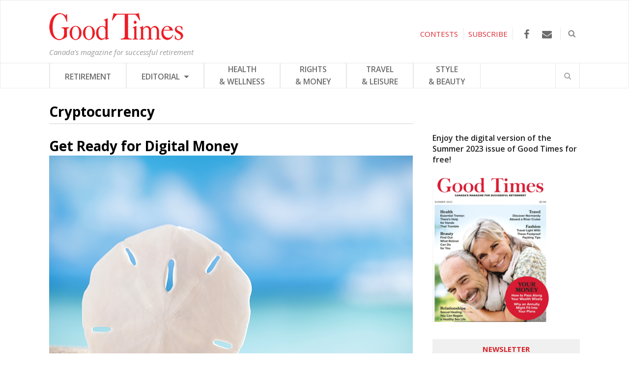

--- FILE ---
content_type: text/html; charset=UTF-8
request_url: https://goodtimes.ca/tag/cryptocurrency/
body_size: 16735
content:

<!DOCTYPE html>
<html lang="en-US">
<head>
	<meta charset="UTF-8">
	<meta name="viewport" content="width=device-width, initial-scale=1">
	<link rel="pingback" href="https://goodtimes.ca/xmlrpc.php">
	<link rel="profile" href="https://gmpg.org/xfn/11">
	<link rel="stylesheet" type="text/css" href="https://cdn.jsdelivr.net/gh/orestbida/cookieconsent@v2.9.2/dist/cookieconsent.css">
<style>
	
	#c-bns button:first-child, #s-bns button:first-child{background: #ed422e!important;}
	
	#c-bns button:first-child:active, #c-bns button:first-child:hover, #c-bns.swap button:last-child:active, #c-bns.swap button:last-child:hover, #s-bns button:first-child:active, #s-bns button:first-child:hover{background: #e30606!important;}
	
	#c-inr-i h2{font-size: 35px!important;}
	
    /* Custom font family */
    .cc_div *, 
    .cc_div :after, 
    .cc_div :before, 
    .cc_div :hover {
        font-family: proxima-nova, sans-serif;
    }

    /* Custom buttons style */
    .cc_div .c-bn {
        font-weight: 500;
    }
    #s-hdr h2{font-size: 35px!important;}
    .cc_div .c-bn,
    .cc_div .c-bn span {
        text-transform: uppercase;
    }
</style>
	<meta name='robots' content='index, follow, max-image-preview:large, max-snippet:-1, max-video-preview:-1' />
	<style>img:is([sizes="auto" i], [sizes^="auto," i]) { contain-intrinsic-size: 3000px 1500px }</style>
	
<!-- Google Tag Manager for WordPress by gtm4wp.com -->
<script data-cfasync="false" data-pagespeed-no-defer>
	var gtm4wp_datalayer_name = "dataLayer";
	var dataLayer = dataLayer || [];
</script>
<!-- End Google Tag Manager for WordPress by gtm4wp.com -->
	<!-- This site is optimized with the Yoast SEO plugin v26.5 - https://yoast.com/wordpress/plugins/seo/ -->
	<title>cryptocurrency Archives - Good Times</title>
	<link rel="canonical" href="https://goodtimes.ca/tag/cryptocurrency/" />
	<meta property="og:locale" content="en_US" />
	<meta property="og:type" content="article" />
	<meta property="og:title" content="cryptocurrency Archives - Good Times" />
	<meta property="og:url" content="https://goodtimes.ca/tag/cryptocurrency/" />
	<meta property="og:site_name" content="Good Times" />
	<script type="application/ld+json" class="yoast-schema-graph">{"@context":"https://schema.org","@graph":[{"@type":"CollectionPage","@id":"https://goodtimes.ca/tag/cryptocurrency/","url":"https://goodtimes.ca/tag/cryptocurrency/","name":"cryptocurrency Archives - Good Times","isPartOf":{"@id":"https://goodtimes.ca/#website"},"primaryImageOfPage":{"@id":"https://goodtimes.ca/tag/cryptocurrency/#primaryimage"},"image":{"@id":"https://goodtimes.ca/tag/cryptocurrency/#primaryimage"},"thumbnailUrl":"https://goodtimes.ca/wp-content/uploads/2020/11/Sand-dollar.jpg","breadcrumb":{"@id":"https://goodtimes.ca/tag/cryptocurrency/#breadcrumb"},"inLanguage":"en-US"},{"@type":"ImageObject","inLanguage":"en-US","@id":"https://goodtimes.ca/tag/cryptocurrency/#primaryimage","url":"https://goodtimes.ca/wp-content/uploads/2020/11/Sand-dollar.jpg","contentUrl":"https://goodtimes.ca/wp-content/uploads/2020/11/Sand-dollar.jpg","width":1387,"height":1000,"caption":"Photo: iStock/Ivenks."},{"@type":"BreadcrumbList","@id":"https://goodtimes.ca/tag/cryptocurrency/#breadcrumb","itemListElement":[{"@type":"ListItem","position":1,"name":"Home","item":"https://goodtimes.ca/"},{"@type":"ListItem","position":2,"name":"cryptocurrency"}]},{"@type":"WebSite","@id":"https://goodtimes.ca/#website","url":"https://goodtimes.ca/","name":"Good Times","description":"Canada&#039;s magazine for successful retirement","potentialAction":[{"@type":"SearchAction","target":{"@type":"EntryPoint","urlTemplate":"https://goodtimes.ca/?s={search_term_string}"},"query-input":{"@type":"PropertyValueSpecification","valueRequired":true,"valueName":"search_term_string"}}],"inLanguage":"en-US"}]}</script>
	<!-- / Yoast SEO plugin. -->


<link rel='dns-prefetch' href='//fonts.googleapis.com' />
<link rel="alternate" type="application/rss+xml" title="Good Times &raquo; Feed" href="https://goodtimes.ca/feed/" />
<link rel="alternate" type="application/rss+xml" title="Good Times &raquo; Comments Feed" href="https://goodtimes.ca/comments/feed/" />
<script type="text/javascript" id="wpp-js" src="https://goodtimes.ca/wp-content/plugins/wordpress-popular-posts/assets/js/wpp.min.js?ver=7.3.6" data-sampling="0" data-sampling-rate="100" data-api-url="https://goodtimes.ca/wp-json/wordpress-popular-posts" data-post-id="0" data-token="82c6a85e21" data-lang="0" data-debug="0"></script>
<link rel="alternate" type="application/rss+xml" title="Good Times &raquo; cryptocurrency Tag Feed" href="https://goodtimes.ca/tag/cryptocurrency/feed/" />
<style id='wp-emoji-styles-inline-css' type='text/css'>

	img.wp-smiley, img.emoji {
		display: inline !important;
		border: none !important;
		box-shadow: none !important;
		height: 1em !important;
		width: 1em !important;
		margin: 0 0.07em !important;
		vertical-align: -0.1em !important;
		background: none !important;
		padding: 0 !important;
	}
</style>
<link rel='stylesheet' id='wp-block-library-css' href='https://goodtimes.ca/wp-includes/css/dist/block-library/style.min.css?ver=6.8.2' type='text/css' media='all' />
<style id='classic-theme-styles-inline-css' type='text/css'>
/*! This file is auto-generated */
.wp-block-button__link{color:#fff;background-color:#32373c;border-radius:9999px;box-shadow:none;text-decoration:none;padding:calc(.667em + 2px) calc(1.333em + 2px);font-size:1.125em}.wp-block-file__button{background:#32373c;color:#fff;text-decoration:none}
</style>
<style id='global-styles-inline-css' type='text/css'>
:root{--wp--preset--aspect-ratio--square: 1;--wp--preset--aspect-ratio--4-3: 4/3;--wp--preset--aspect-ratio--3-4: 3/4;--wp--preset--aspect-ratio--3-2: 3/2;--wp--preset--aspect-ratio--2-3: 2/3;--wp--preset--aspect-ratio--16-9: 16/9;--wp--preset--aspect-ratio--9-16: 9/16;--wp--preset--color--black: #000000;--wp--preset--color--cyan-bluish-gray: #abb8c3;--wp--preset--color--white: #ffffff;--wp--preset--color--pale-pink: #f78da7;--wp--preset--color--vivid-red: #cf2e2e;--wp--preset--color--luminous-vivid-orange: #ff6900;--wp--preset--color--luminous-vivid-amber: #fcb900;--wp--preset--color--light-green-cyan: #7bdcb5;--wp--preset--color--vivid-green-cyan: #00d084;--wp--preset--color--pale-cyan-blue: #8ed1fc;--wp--preset--color--vivid-cyan-blue: #0693e3;--wp--preset--color--vivid-purple: #9b51e0;--wp--preset--gradient--vivid-cyan-blue-to-vivid-purple: linear-gradient(135deg,rgba(6,147,227,1) 0%,rgb(155,81,224) 100%);--wp--preset--gradient--light-green-cyan-to-vivid-green-cyan: linear-gradient(135deg,rgb(122,220,180) 0%,rgb(0,208,130) 100%);--wp--preset--gradient--luminous-vivid-amber-to-luminous-vivid-orange: linear-gradient(135deg,rgba(252,185,0,1) 0%,rgba(255,105,0,1) 100%);--wp--preset--gradient--luminous-vivid-orange-to-vivid-red: linear-gradient(135deg,rgba(255,105,0,1) 0%,rgb(207,46,46) 100%);--wp--preset--gradient--very-light-gray-to-cyan-bluish-gray: linear-gradient(135deg,rgb(238,238,238) 0%,rgb(169,184,195) 100%);--wp--preset--gradient--cool-to-warm-spectrum: linear-gradient(135deg,rgb(74,234,220) 0%,rgb(151,120,209) 20%,rgb(207,42,186) 40%,rgb(238,44,130) 60%,rgb(251,105,98) 80%,rgb(254,248,76) 100%);--wp--preset--gradient--blush-light-purple: linear-gradient(135deg,rgb(255,206,236) 0%,rgb(152,150,240) 100%);--wp--preset--gradient--blush-bordeaux: linear-gradient(135deg,rgb(254,205,165) 0%,rgb(254,45,45) 50%,rgb(107,0,62) 100%);--wp--preset--gradient--luminous-dusk: linear-gradient(135deg,rgb(255,203,112) 0%,rgb(199,81,192) 50%,rgb(65,88,208) 100%);--wp--preset--gradient--pale-ocean: linear-gradient(135deg,rgb(255,245,203) 0%,rgb(182,227,212) 50%,rgb(51,167,181) 100%);--wp--preset--gradient--electric-grass: linear-gradient(135deg,rgb(202,248,128) 0%,rgb(113,206,126) 100%);--wp--preset--gradient--midnight: linear-gradient(135deg,rgb(2,3,129) 0%,rgb(40,116,252) 100%);--wp--preset--font-size--small: 13px;--wp--preset--font-size--medium: 20px;--wp--preset--font-size--large: 36px;--wp--preset--font-size--x-large: 42px;--wp--preset--spacing--20: 0.44rem;--wp--preset--spacing--30: 0.67rem;--wp--preset--spacing--40: 1rem;--wp--preset--spacing--50: 1.5rem;--wp--preset--spacing--60: 2.25rem;--wp--preset--spacing--70: 3.38rem;--wp--preset--spacing--80: 5.06rem;--wp--preset--shadow--natural: 6px 6px 9px rgba(0, 0, 0, 0.2);--wp--preset--shadow--deep: 12px 12px 50px rgba(0, 0, 0, 0.4);--wp--preset--shadow--sharp: 6px 6px 0px rgba(0, 0, 0, 0.2);--wp--preset--shadow--outlined: 6px 6px 0px -3px rgba(255, 255, 255, 1), 6px 6px rgba(0, 0, 0, 1);--wp--preset--shadow--crisp: 6px 6px 0px rgba(0, 0, 0, 1);}:where(.is-layout-flex){gap: 0.5em;}:where(.is-layout-grid){gap: 0.5em;}body .is-layout-flex{display: flex;}.is-layout-flex{flex-wrap: wrap;align-items: center;}.is-layout-flex > :is(*, div){margin: 0;}body .is-layout-grid{display: grid;}.is-layout-grid > :is(*, div){margin: 0;}:where(.wp-block-columns.is-layout-flex){gap: 2em;}:where(.wp-block-columns.is-layout-grid){gap: 2em;}:where(.wp-block-post-template.is-layout-flex){gap: 1.25em;}:where(.wp-block-post-template.is-layout-grid){gap: 1.25em;}.has-black-color{color: var(--wp--preset--color--black) !important;}.has-cyan-bluish-gray-color{color: var(--wp--preset--color--cyan-bluish-gray) !important;}.has-white-color{color: var(--wp--preset--color--white) !important;}.has-pale-pink-color{color: var(--wp--preset--color--pale-pink) !important;}.has-vivid-red-color{color: var(--wp--preset--color--vivid-red) !important;}.has-luminous-vivid-orange-color{color: var(--wp--preset--color--luminous-vivid-orange) !important;}.has-luminous-vivid-amber-color{color: var(--wp--preset--color--luminous-vivid-amber) !important;}.has-light-green-cyan-color{color: var(--wp--preset--color--light-green-cyan) !important;}.has-vivid-green-cyan-color{color: var(--wp--preset--color--vivid-green-cyan) !important;}.has-pale-cyan-blue-color{color: var(--wp--preset--color--pale-cyan-blue) !important;}.has-vivid-cyan-blue-color{color: var(--wp--preset--color--vivid-cyan-blue) !important;}.has-vivid-purple-color{color: var(--wp--preset--color--vivid-purple) !important;}.has-black-background-color{background-color: var(--wp--preset--color--black) !important;}.has-cyan-bluish-gray-background-color{background-color: var(--wp--preset--color--cyan-bluish-gray) !important;}.has-white-background-color{background-color: var(--wp--preset--color--white) !important;}.has-pale-pink-background-color{background-color: var(--wp--preset--color--pale-pink) !important;}.has-vivid-red-background-color{background-color: var(--wp--preset--color--vivid-red) !important;}.has-luminous-vivid-orange-background-color{background-color: var(--wp--preset--color--luminous-vivid-orange) !important;}.has-luminous-vivid-amber-background-color{background-color: var(--wp--preset--color--luminous-vivid-amber) !important;}.has-light-green-cyan-background-color{background-color: var(--wp--preset--color--light-green-cyan) !important;}.has-vivid-green-cyan-background-color{background-color: var(--wp--preset--color--vivid-green-cyan) !important;}.has-pale-cyan-blue-background-color{background-color: var(--wp--preset--color--pale-cyan-blue) !important;}.has-vivid-cyan-blue-background-color{background-color: var(--wp--preset--color--vivid-cyan-blue) !important;}.has-vivid-purple-background-color{background-color: var(--wp--preset--color--vivid-purple) !important;}.has-black-border-color{border-color: var(--wp--preset--color--black) !important;}.has-cyan-bluish-gray-border-color{border-color: var(--wp--preset--color--cyan-bluish-gray) !important;}.has-white-border-color{border-color: var(--wp--preset--color--white) !important;}.has-pale-pink-border-color{border-color: var(--wp--preset--color--pale-pink) !important;}.has-vivid-red-border-color{border-color: var(--wp--preset--color--vivid-red) !important;}.has-luminous-vivid-orange-border-color{border-color: var(--wp--preset--color--luminous-vivid-orange) !important;}.has-luminous-vivid-amber-border-color{border-color: var(--wp--preset--color--luminous-vivid-amber) !important;}.has-light-green-cyan-border-color{border-color: var(--wp--preset--color--light-green-cyan) !important;}.has-vivid-green-cyan-border-color{border-color: var(--wp--preset--color--vivid-green-cyan) !important;}.has-pale-cyan-blue-border-color{border-color: var(--wp--preset--color--pale-cyan-blue) !important;}.has-vivid-cyan-blue-border-color{border-color: var(--wp--preset--color--vivid-cyan-blue) !important;}.has-vivid-purple-border-color{border-color: var(--wp--preset--color--vivid-purple) !important;}.has-vivid-cyan-blue-to-vivid-purple-gradient-background{background: var(--wp--preset--gradient--vivid-cyan-blue-to-vivid-purple) !important;}.has-light-green-cyan-to-vivid-green-cyan-gradient-background{background: var(--wp--preset--gradient--light-green-cyan-to-vivid-green-cyan) !important;}.has-luminous-vivid-amber-to-luminous-vivid-orange-gradient-background{background: var(--wp--preset--gradient--luminous-vivid-amber-to-luminous-vivid-orange) !important;}.has-luminous-vivid-orange-to-vivid-red-gradient-background{background: var(--wp--preset--gradient--luminous-vivid-orange-to-vivid-red) !important;}.has-very-light-gray-to-cyan-bluish-gray-gradient-background{background: var(--wp--preset--gradient--very-light-gray-to-cyan-bluish-gray) !important;}.has-cool-to-warm-spectrum-gradient-background{background: var(--wp--preset--gradient--cool-to-warm-spectrum) !important;}.has-blush-light-purple-gradient-background{background: var(--wp--preset--gradient--blush-light-purple) !important;}.has-blush-bordeaux-gradient-background{background: var(--wp--preset--gradient--blush-bordeaux) !important;}.has-luminous-dusk-gradient-background{background: var(--wp--preset--gradient--luminous-dusk) !important;}.has-pale-ocean-gradient-background{background: var(--wp--preset--gradient--pale-ocean) !important;}.has-electric-grass-gradient-background{background: var(--wp--preset--gradient--electric-grass) !important;}.has-midnight-gradient-background{background: var(--wp--preset--gradient--midnight) !important;}.has-small-font-size{font-size: var(--wp--preset--font-size--small) !important;}.has-medium-font-size{font-size: var(--wp--preset--font-size--medium) !important;}.has-large-font-size{font-size: var(--wp--preset--font-size--large) !important;}.has-x-large-font-size{font-size: var(--wp--preset--font-size--x-large) !important;}
:where(.wp-block-post-template.is-layout-flex){gap: 1.25em;}:where(.wp-block-post-template.is-layout-grid){gap: 1.25em;}
:where(.wp-block-columns.is-layout-flex){gap: 2em;}:where(.wp-block-columns.is-layout-grid){gap: 2em;}
:root :where(.wp-block-pullquote){font-size: 1.5em;line-height: 1.6;}
</style>
<link rel='stylesheet' id='widgetopts-styles-css' href='https://goodtimes.ca/wp-content/plugins/widget-options/assets/css/widget-options.css?ver=4.1.3' type='text/css' media='all' />
<link rel='stylesheet' id='wordpress-popular-posts-css-css' href='https://goodtimes.ca/wp-content/plugins/wordpress-popular-posts/assets/css/wpp.css?ver=7.3.6' type='text/css' media='all' />
<!--[if lt IE 9]>
<link rel='stylesheet' id='st-ie8-css' href='https://goodtimes.ca/wp-content/themes/wpex-status/css/ie8.css?ver=6.8.2' type='text/css' media='all' />
<![endif]-->
<link rel='stylesheet' id='font-awesome-css' href='https://goodtimes.ca/wp-content/themes/wpex-status/css/font-awesome.min.css?ver=6.8.2' type='text/css' media='all' />
<link rel='stylesheet' id='magnific-popup-css' href='https://goodtimes.ca/wp-content/themes/wpex-status/css/magnific-popup.css?ver=6.8.2' type='text/css' media='all' />
<link rel='stylesheet' id='style-css' href='https://goodtimes.ca/wp-content/themes/wpex-status/style.css?ver=1722868570' type='text/css' media='all' />
<style id='style-inline-css' type='text/css'>
.st-term-20.st-accent-bg{background-color:#da2631}.st-site-nav .st-dropdown-menu li a.st-term-20:hover{background-color:#da2631;color:#fff}.st-term-5.st-accent-bg{background-color:#dd9933}.st-site-nav .st-dropdown-menu li a.st-term-5:hover{background-color:#dd9933;color:#fff}.st-term-4.st-accent-bg{background-color:#41d380}.st-site-nav .st-dropdown-menu li a.st-term-4:hover{background-color:#41d380;color:#fff}.st-term-17.st-accent-bg{background-color:#a6c400}.st-site-nav .st-dropdown-menu li a.st-term-17:hover{background-color:#a6c400;color:#fff}.st-term-48.st-accent-bg{background-color:#05b6bc}.st-site-nav .st-dropdown-menu li a.st-term-48:hover{background-color:#05b6bc;color:#fff}.st-term-51.st-accent-bg{background-color:#f25486}.st-site-nav .st-dropdown-menu li a.st-term-51:hover{background-color:#f25486;color:#fff}.st-term-49.st-accent-bg{background-color:#0887d6}.st-site-nav .st-dropdown-menu li a.st-term-49:hover{background-color:#0887d6;color:#fff}.st-term-7.st-accent-bg{background-color:#b17fe2}.st-site-nav .st-dropdown-menu li a.st-term-7:hover{background-color:#b17fe2;color:#fff}
body{font-family:'Open Sans'}.st-topbar-wrap{background-color:#ffffff!important}.st-topbar-wrap,.st-topbar-nav a,.st-topbar-nav{border-color:#e8e8e8!important}.st-topbar a{color:#3a3a3a}.st-topbar-nav a:hover{background-color:#da2631}.st-site-header-wrap{background-color:#ffffff!important}.st-site-nav-wrap{background-color:#ffffff}.st-site-nav,.st-site-nav .st-dropdown-menu a,.st-site-nav-wrap,.st-menu-search-toggle,.st-site-nav .slicknav_btn,.st-site-nav .slicknav_menu .slicknav_nav{border-color:#e8e8e8}.st-site-footer{background-color:#f7f7f7}.st-site-footer ul li,.st-footer-widgets .widget_archive li,.st-footer-widgets .widget_recent_entries li,.st-footer-widgets .widget_categories li,.st-footer-widgets .widget_meta li,.st-footer-widgets .widget_recent_comments li,.st-footer-widgets .widget_nav_menu li,.st-footer-widgets .widget-recent-list li,.st-site-footer #wp-calendar td{border-color:#4c4c4c}.st-site-footer{color:#545454}.st-footer-widgets .widget-title{color:#353535}.st-footer-widgets a,.st-footer-widgets .widget-recent-list .st-title a,.st-footer-widgets a,.st-footer-widgets .widget-recent-list .st-title a,.st-footer-widgets .st-widget-popular-posts li a{color:#444444}.st-site-footer a:hover,.st-footer-widgets .widget-recent-list .st-title a:hover,.st-footer-widgets a:hover,.st-footer-widgets .widget-recent-list .st-title a:hover,.st-footer-widgets .st-widget-popular-posts li a:hover{color:#26c2f2}
body .widget_tag_cloud a,.st-site-searchform button,.st-widget-popular-posts li .st-count,.st-newsletter-widget button,.st-newsletter-widget button:hover,button,.st-theme-button,.theme-button,input[type="button"],input[type="submit"],.st-entry-cat a,.st-post-cat a,.st-topbar-nav .st-dropdown-menu .sub-menu,#wp-calendar caption,.st-topbar-nav .slicknav_nav,.st-topbar-nav .slicknav_nav ul,.st-author-info-social a:hover,.st-author-entry-social a{background-color:#da2631}body .widget_tag_cloud a,.st-site-searchform button,.st-widget-popular-posts li .st-count,.st-newsletter-widget button,.st-newsletter-widget button:hover,button,.st-theme-button,.theme-button,input[type="button"],input[type="submit"],.st-entry-cat a,.st-post-cat a,.st-topbar-nav .st-dropdown-menu .sub-menu a,#wp-calendar caption,.st-topbar-nav .slicknav_nav a,.st-topbar-nav .slicknav_nav ul a,.st-footer-widgets .tagcloud a,.st-author-info-social a:hover,.st-author-entry-social a{color:#ffffff}
</style>
<link rel='stylesheet' id='st-google-font-Open-Sans-css' href='//fonts.googleapis.com/css?family=Open+Sans%3A100%2C200%2C300%2C400%2C500%2C600%2C700%2C800%2C900100italic%2C200italic%2C300italic%2C400italic%2C500italic%2C600italic%2C700italic%2C800italic%2C900italic&#038;subset=latin&#038;ver=6.8.2' type='text/css' media='all' />
<script type="text/javascript">(function () {     var d = document,        s = d.createElement("script"),         d = d.getElementsByTagName("script")[0];     s.type = "text/javascript";     s.async = !0;     s.src = "https://adserver.pressboard.ca/v3/embedder?media=133184";     d.parentNode.insertBefore(s, d); })(); </script> <!--[if lt IE 9]>
<script type="text/javascript" src="https://goodtimes.ca/wp-content/themes/wpex-status/js/js/html5.js?ver=6.8.2" id="html5shiv-js"></script>
<![endif]-->
<script type="text/javascript" src="https://goodtimes.ca/wp-includes/js/jquery/jquery.min.js?ver=3.7.1" id="jquery-core-js"></script>
<script type="text/javascript" src="https://goodtimes.ca/wp-includes/js/jquery/jquery-migrate.min.js?ver=3.4.1" id="jquery-migrate-js"></script>
<link rel="https://api.w.org/" href="https://goodtimes.ca/wp-json/" /><link rel="alternate" title="JSON" type="application/json" href="https://goodtimes.ca/wp-json/wp/v2/tags/1077" /><link rel="EditURI" type="application/rsd+xml" title="RSD" href="https://goodtimes.ca/xmlrpc.php?rsd" />
<meta name="generator" content="WordPress 6.8.2" />

<!-- Google Tag Manager for WordPress by gtm4wp.com -->
<!-- GTM Container placement set to automatic -->
<script data-cfasync="false" data-pagespeed-no-defer type="text/javascript">
	var dataLayer_content = {"pagePostType":"post","pagePostType2":"tag-post"};
	dataLayer.push( dataLayer_content );
</script>
<script data-cfasync="false" data-pagespeed-no-defer type="text/javascript">
(function(w,d,s,l,i){w[l]=w[l]||[];w[l].push({'gtm.start':
new Date().getTime(),event:'gtm.js'});var f=d.getElementsByTagName(s)[0],
j=d.createElement(s),dl=l!='dataLayer'?'&l='+l:'';j.async=true;j.src=
'//www.googletagmanager.com/gtm.js?id='+i+dl;f.parentNode.insertBefore(j,f);
})(window,document,'script','dataLayer','GTM-PZ5G6TS');
</script>
<!-- End Google Tag Manager for WordPress by gtm4wp.com -->            <style id="wpp-loading-animation-styles">@-webkit-keyframes bgslide{from{background-position-x:0}to{background-position-x:-200%}}@keyframes bgslide{from{background-position-x:0}to{background-position-x:-200%}}.wpp-widget-block-placeholder,.wpp-shortcode-placeholder{margin:0 auto;width:60px;height:3px;background:#dd3737;background:linear-gradient(90deg,#dd3737 0%,#571313 10%,#dd3737 100%);background-size:200% auto;border-radius:3px;-webkit-animation:bgslide 1s infinite linear;animation:bgslide 1s infinite linear}</style>
            <style type="text/css" id="custom-background-css">
body.custom-background { background-color: #ffffff; }
</style>
	<link rel="icon" href="https://goodtimes.ca/wp-content/uploads/2023/05/cropped-favicon_GT-32x32.png" sizes="32x32" />
<link rel="icon" href="https://goodtimes.ca/wp-content/uploads/2023/05/cropped-favicon_GT-192x192.png" sizes="192x192" />
<link rel="apple-touch-icon" href="https://goodtimes.ca/wp-content/uploads/2023/05/cropped-favicon_GT-180x180.png" />
<meta name="msapplication-TileImage" content="https://goodtimes.ca/wp-content/uploads/2023/05/cropped-favicon_GT-270x270.png" />
<meta name="generator" content="Built With The Status WordPress Theme 1.2.0 by WPExplorer" />
<noscript><style id="rocket-lazyload-nojs-css">.rll-youtube-player, [data-lazy-src]{display:none !important;}</style></noscript>	
	
	<script type="text/javascript">	
		// jQuery(window).bind("load", function() {        
			// var eShop = document.getElementById('menu-main');		     
			// eShop.insertAdjacentHTML('afterend', '<div style="float:right; display:inline-block; height:50px;"><a href="http://store.goodtimes.ca"><img src="/wp-content/uploads/2017/03/visit_eshop.png"/></a></div>');	
		// });	
		
		jQuery(document).ready(function(){
			jQuery("#topSearchBtn").click(function(){
				jQuery("#searchDiv").slideToggle();
			});
			
		});
		
		//jQuery(document).ready(function(){
		//	jQuery('body.category-contests div.st-entries article:first-child h2').hide();
		//	jQuery('body.category-contests div.st-entries article:first-child').prepend('<h2>Contest Alison Sheri</h2><br>');
		//});
		
	</script>
	
	<script async='async' src='https://www.googletagservices.com/tag/js/gpt.js'></script>
	<script>
	  var googletag = googletag || {};
	  googletag.cmd = googletag.cmd || [];
	</script>
	<script>
	  googletag.cmd.push(function() {
		googletag.defineSlot('/13130404/GT_top_banner', [[970, 90], [728, 90], [970, 250]], 'div-gpt-ad-1491833541009-0').addService(googletag.pubads());
		googletag.defineSlot('/13130404/GT_super_big_box', [300, 600], 'div-gpt-ad-1491838904567-0').addService(googletag.pubads());
		googletag.defineSlot('/13130404/GT_big_box', [300, 250], 'div-gpt-ad-1491839893317-0').addService(googletag.pubads());
		googletag.defineSlot('/13130404/GT_footer_banner', [728, 90], 'div-gpt-ad-1491840169407-0').addService(googletag.pubads());
		googletag.pubads().enableSingleRequest();
		googletag.pubads().collapseEmptyDivs();
		googletag.enableServices();
	  });
	</script>
	

<script>
(function(i,s,o,g,r,a,m){i['GoogleAnalyticsObject']=r;i[r]=i[r]||function(){
(i[r].q=i[r].q||[]).push(arguments)},i[r].l=1*new Date();a=s.createElement(o),
m=s.getElementsByTagName(o)[0];a.async=1;a.src=g;m.parentNode.insertBefore(a,m)
})(window,document,'script','https://www.google-analytics.com/analytics.js','ga');
ga('create','UA-4045068-1','auto',{'allowLinker': true});
ga('require','linker');
ga('linker:autoLink', ['e-shopgoodtimes.ca']);
ga('send', 'pageview');
</script>

<!-- Facebook Pixel Code -->

<!-- End Facebook Pixel Code -->
<link rel="stylesheet" href="https://cdn.rawgit.com/jackmoore/colorbox/master/example1/colorbox.css">



<meta name="generator" content="WP Rocket 3.20.2" data-wpr-features="wpr_lazyload_images wpr_desktop" /></head>
<!-- TEST -->
<body class="archive tag tag-cryptocurrency tag-1077 custom-background wp-theme-wpex-status right-sidebar st-has-topbar-social st-entry-style-grid st-responsive" itemscope="itemscope" itemtype="http://schema.org/WebPage">

<!-- Google Tag Manager (noscript) -->
<noscript><iframe src="https://www.googletagmanager.com/ns.html?id=GTM-5G7P467"
height="0" width="0" style="display:none;visibility:hidden"></iframe></noscript>
<!-- End Google Tag Manager (noscript) -->


	
	<div data-rocket-location-hash="3f937dd9e79fd56949e3f55c46f78b6f" class="st-site-wrap">

	
	<div id='div-gpt-ad-1491833541009-0' style="text-align:center; display: block;">
		<script>
		googletag.cmd.push(function() { googletag.display('div-gpt-ad-1491833541009-0'); });
		</script>
	</div>

	

<!--div class="add_top_banner st-container" style="width: 0px; overflow: hidden; display: block;">

<script type="text/javascript">
        var rdads=new String(Math.random()).substring (2, 11);
        document.write('<sc'+'ript type="text/javascript" src="http://server1.affiz.net/tracking/ads_display.php?nodiv=1&n=333432395f353935395f3233393937_1e0b9243fa&rdads='+rdads+'"></sc'+'ript>');		
</script>

</div-->

		
		



<div data-rocket-location-hash="a2bcfccee29dc4d626e820a56682bb54" class="st-site-header-wrap st-clr" itemscope role="banner" itemtype="http://schema.org/WPHeader">
	<header data-rocket-location-hash="7ee4ad5d9e09b8e73d3d6370b2a68da9" class="st-site-header st-container st-clr">
		<div class="st-site-branding st-clr">
<div class="st-clr  test01">		<!--<a href="" title="" rel="home"><img src="" alt="" /></a>-->
		<!-- <a href="" title="" rel="home"><img src="" alt="" /></a>-->
		<a href="https://goodtimes.ca/" title="Good Times" rel="home"><img src="data:image/svg+xml,%3Csvg%20xmlns='http://www.w3.org/2000/svg'%20viewBox='0%200%200%200'%3E%3C/svg%3E" alt="Good Times" data-lazy-src="/wp-content/uploads/2017/04/logo_goodtimes.png" /><noscript><img src="/wp-content/uploads/2017/04/logo_goodtimes.png" alt="Good Times" /></noscript></a>
		
	</div><!-- .st-site-logo -->
	<div class="st-site-description st-clr">Canada's magazine for successful retirement</div><!-- .st-site-description -->

</div><!-- .st-site-branding -->
				<div id="topSearchBtn">
			<img class="imgTopSearchBtn" src="data:image/svg+xml,%3Csvg%20xmlns='http://www.w3.org/2000/svg'%20viewBox='0%200%200%200'%3E%3C/svg%3E" alt="search" title="search" data-lazy-src="/wp-content/uploads/2017/03/search_icon.png"><noscript><img class="imgTopSearchBtn" src="/wp-content/uploads/2017/03/search_icon.png" alt="search" title="search"></noscript>
		</div>
		
	<div class="st-topbar-social st-clr">
								<div class="st-topbar-social-item"><a href="https://www.facebook.com/thegoodtimesmagazine" title="Facebook" class="st-social-bg st-facebook" target="_blank"><span class="fa fa-facebook"></span></a></div>
																																							<div class="st-topbar-social-item"><a href="mailto:editor@goodtimes.ca" title="Email" class="st-social-bg st-email" target="_blank"><span class="fa fa-envelope"></span></a></div>
								</div><!-- .st-topbar-social -->
	
		<div id="topSubscribeBtn">
			SUBSCRIBE
		</div>
		
		<div id="subscribeDiv">
			<div id="subscribeDivCaret"><div class="caret-up" style="margin-left:93px;"></div></div>
			<div id="subscribeBlock">
				<img src="data:image/svg+xml,%3Csvg%20xmlns='http://www.w3.org/2000/svg'%20viewBox='0%200%200%200'%3E%3C/svg%3E" data-lazy-src="/wp-content/themes/wpex-status/images/GT-cover.jpg"/><noscript><img src="/wp-content/themes/wpex-status/images/GT-cover.jpg"/></noscript>
				<a href="https://subscribe.goodtimes.ca/" target="_blank" class="hoverBtn test01">SUBSCRIBE</a>
				<a href="https://subscribe.goodtimes.ca/login" target="_blank" class="hoverBtn">RENEW</a>
			</div>
		</div>
		<div id="topContestBtn" onclick="javascript:window.location.href='https://goodtimes.ca/category/contests/';">
			CONTESTS
		</div>
	</header><!-- .st-site-header -->
		
	<div data-rocket-location-hash="e49c5adcca3dd2ae51bcf46cfa696bf8" class="st-site-nav-wrap st-clr">
		<nav class="st-site-nav st-container st-clr" >
			<div class="st-site-nav-container"><ul id="menu-main" class="st-dropdown-menu"><li id="menu-item-260" class="menu-item menu-item-type-taxonomy menu-item-object-category menu-item-260"><a href="https://goodtimes.ca/category/retirement/" class="st-is-cat st-term-17">RETIREMENT</a></li>
<li id="menu-item-425" class="menu-item menu-item-type-taxonomy menu-item-object-category menu-item-has-children menu-item-425"><a href="https://goodtimes.ca/category/from-the-editor/" class="st-is-cat st-term-20">EDITORIAL <span class="fa fa-caret-down st-dropdown-arrow-down"></span></a>
<ul class="sub-menu">
	<li id="menu-item-803" class="menu-item menu-item-type-taxonomy menu-item-object-category menu-item-803"><a href="https://goodtimes.ca/category/from-the-editor/" class="st-is-cat st-term-20">From the Editor</a></li>
	<li id="menu-item-448" class="menu-item menu-item-type-taxonomy menu-item-object-category menu-item-448"><a href="https://goodtimes.ca/category/letters/" class="st-is-cat st-term-4">Your Letters</a></li>
	<li id="menu-item-451" class="menu-item menu-item-type-taxonomy menu-item-object-category menu-item-451"><a href="https://goodtimes.ca/category/poetry/" class="st-is-cat st-term-7">Your Poetry</a></li>
</ul>
</li>
<li id="menu-item-252" class="menu-item menu-item-type-taxonomy menu-item-object-category menu-item-252"><a href="https://goodtimes.ca/category/health/" class="st-is-cat st-term-5">HEALTH<br>&#038; WELLNESS</a></li>
<li id="menu-item-426" class="menu-item menu-item-type-taxonomy menu-item-object-category menu-item-426"><a href="https://goodtimes.ca/category/rights-and-money/" class="st-is-cat st-term-48">RIGHTS<br>&#038; MONEY</a></li>
<li id="menu-item-450" class="menu-item menu-item-type-taxonomy menu-item-object-category menu-item-450"><a href="https://goodtimes.ca/category/travel-and-leisure/" class="st-is-cat st-term-49">TRAVEL<br>&#038; LEISURE</a></li>
<li id="menu-item-449" class="menu-item menu-item-type-taxonomy menu-item-object-category menu-item-449"><a href="https://goodtimes.ca/category/style/" class="st-is-cat st-term-51">STYLE<br>&#038; BEAUTY</a></li>
</ul></div>			<a href="#" title="Search" class="st-menu-search-toggle"><span class="fa fa-search"></span></a>
		</nav><!-- .st-container -->
	</div><!-- .st-site-nav -->

</div>
<div data-rocket-location-hash="20ece2fe8a33ab0e124d5af3167a95bd" id="searchDiv" style="display:none;">
	<form method="get" class="st-site-searchform" action="https://goodtimes.ca/">
		<input type="search" class="field" name="s" value="Search…" onfocus="if(this.value==this.defaultValue)this.value='';" onblur="if(this.value=='')this.value=this.defaultValue;">
		<button type="submit"><span class="fa fa-search"></span></button>
	</form>
</div>
       

<!-- .st-site-header-wrap -->

		
				
		<div data-rocket-location-hash="1a1f6903076120ae63be9c889a5881d7" class="st-site-content st-container st-clr">	<div data-rocket-location-hash="9a6f4905df7dcde84fd804bedd6f077e" class="st-content-area st-clr">

		<main class="st-site-main st-clr">

			
<header class="st-archive-header st-clr">
	
	<h1 class="st-archive-title">

		
			cryptocurrency
		
	</h1>

	
	
</header><!-- .st-archive-header -->
			
				

				
					
                <h2 class="st-featured-entry-title">
					<a href="https://goodtimes.ca/get-ready-for-digital-money/" title="Get Ready for Digital Money">Get Ready for Digital Money</a>
				</h2>
                
		<div class="st-featured-entry st-clr">
		
			<div class="st-featured-entry-media st-clr">

				
					<div class="st-featured-entry-thumbnail st-clr">
						<a href="https://goodtimes.ca/get-ready-for-digital-money/" title="Get Ready for Digital Money" class="st-loop-entry-media-link"><img width="1387" height="1000" src="data:image/svg+xml,%3Csvg%20xmlns='http://www.w3.org/2000/svg'%20viewBox='0%200%201387%201000'%3E%3C/svg%3E" class="attachment-st_post size-st_post wp-post-image" alt="" decoding="async" fetchpriority="high" data-lazy-srcset="https://goodtimes.ca/wp-content/uploads/2020/11/Sand-dollar.jpg 1387w, https://goodtimes.ca/wp-content/uploads/2020/11/Sand-dollar-300x216.jpg 300w, https://goodtimes.ca/wp-content/uploads/2020/11/Sand-dollar-768x554.jpg 768w, https://goodtimes.ca/wp-content/uploads/2020/11/Sand-dollar-1024x738.jpg 1024w" data-lazy-sizes="(max-width: 1387px) 100vw, 1387px" data-lazy-src="https://goodtimes.ca/wp-content/uploads/2020/11/Sand-dollar.jpg" /><noscript><img width="1387" height="1000" src="https://goodtimes.ca/wp-content/uploads/2020/11/Sand-dollar.jpg" class="attachment-st_post size-st_post wp-post-image" alt="" decoding="async" fetchpriority="high" srcset="https://goodtimes.ca/wp-content/uploads/2020/11/Sand-dollar.jpg 1387w, https://goodtimes.ca/wp-content/uploads/2020/11/Sand-dollar-300x216.jpg 300w, https://goodtimes.ca/wp-content/uploads/2020/11/Sand-dollar-768x554.jpg 768w, https://goodtimes.ca/wp-content/uploads/2020/11/Sand-dollar-1024x738.jpg 1024w" sizes="(max-width: 1387px) 100vw, 1387px" /></noscript></a>
					</div><!-- .st-featured-entry-thumbnail -->

				
			</div><!-- .st-featured-entry-media -->

			<header class="st-featured-entry-header st-clr">

								<!-- fuckca -->
					
	<div class="st-entry-cat st-clr st-button-typo"><a href="https://goodtimes.ca/category/rights-and-money/" title="Rights &amp; Money" class="st-term-48 st-accent-bg">Rights &amp; Money</a></div><!-- .st-entry-cat -->

						

				
			</header>

			<div class="st-featured-entry-excerpt st-entry st-clr">The Bahamas’ “sand dollar” just became the world’s first digital national currency By Caitlin Finlay &nbsp; The Bahamas in October became the first nation to introduce a digital version of its national currency with the release of the Bahamian “sand&hellip;</div><!-- .st-featured-entry-excerpt -->

			
		</div><!-- .st-featured-entry -->

	

				
				<div class="st-entries st-row st-clr">   

					
<article id="post-8617" class="st-loop-entry st-col st-clr st-col-2 st-count-1 st-meta-disabled post-8617 post type-post status-publish format-standard has-post-thumbnail hentry category-rights-and-money tag-bitcoin tag-cryptocurrency">
	<div class="st-loop-entry-inner st-clr">
	<div class="st-loop-entry-thumbnail st-loop-entry-media st-clr">
		<a href="https://goodtimes.ca/understanding-bitcoin/" title="Understanding Bitcoin" class="st-loop-entry-media-link"><img width="840" height="530" src="data:image/svg+xml,%3Csvg%20xmlns='http://www.w3.org/2000/svg'%20viewBox='0%200%20840%20530'%3E%3C/svg%3E" class="attachment-st_entry_grid size-st_entry_grid wp-post-image" alt="" decoding="async" data-lazy-srcset="https://goodtimes.ca/wp-content/uploads/2019/06/GOOD-1.jpg 840w, https://goodtimes.ca/wp-content/uploads/2019/06/GOOD-1-300x189.jpg 300w, https://goodtimes.ca/wp-content/uploads/2019/06/GOOD-1-768x485.jpg 768w" data-lazy-sizes="(max-width: 840px) 100vw, 840px" data-lazy-src="https://goodtimes.ca/wp-content/uploads/2019/06/GOOD-1.jpg" /><noscript><img width="840" height="530" src="https://goodtimes.ca/wp-content/uploads/2019/06/GOOD-1.jpg" class="attachment-st_entry_grid size-st_entry_grid wp-post-image" alt="" decoding="async" srcset="https://goodtimes.ca/wp-content/uploads/2019/06/GOOD-1.jpg 840w, https://goodtimes.ca/wp-content/uploads/2019/06/GOOD-1-300x189.jpg 300w, https://goodtimes.ca/wp-content/uploads/2019/06/GOOD-1-768x485.jpg 768w" sizes="(max-width: 840px) 100vw, 840px" /></noscript></a>
	</div><!-- .st-loop-entry-thumbnail -->
	
<div class="st-loop-entry-content st-clr">
	<div class="st-entry-cat st-clr st-button-typo"><a href="https://goodtimes.ca/category/rights-and-money/" title="Rights &amp; Money" class="st-term-48 st-accent-bg">Rights &amp; Money</a></div><!-- .st-entry-cat -->


<header class="st-loop-entry-header st-clr">
	<h2 class="st-loop-entry-title">
		<a href="https://goodtimes.ca/understanding-bitcoin/" title="Understanding Bitcoin">Understanding Bitcoin</a>
	</h2><!-- .st-loop-entry-title -->
</header><!-- .st-loop-entry-header -->
<div class="st-loop-entry-excerpt st-entry st-clr">		The concept of cryptocurrency may be perplexing, but digital money is here, and you’d better know what you’re doing before&hellip;	</div><!--.st-loop-entry-excerpt --></div><!-- .st-loop-entry-content -->
	</div><!-- .st-boxed-container -->
</article><!-- .st-loop-entry -->


				</div><!-- .st-entries -->

				
			
		</main><!-- .st-main -->

		
	<div class="st-ad-region st-archives-bottom st-clr"><div id='div-gpt-ad-1491840169407-0' style='height:90px; width:728px;'>
<script>
googletag.cmd.push(function() { googletag.display('div-gpt-ad-1491840169407-0'); });
</script>
</div>
</div><!-- .st-ad-region -->


	</div><!-- .st-content-area -->


		<aside class="st-sidebar st-clr" itemscope itemtype="http://schema.org/WPSideBar">

			<div class="st-widget-area">

				<div class="widget_text widget st-sidebar-widget widget_custom_html st-clr"><div class="textwidget custom-html-widget"><script async src=https://securepubads.g.doubleclick.net/tag/js/gpt.js></script>

<script>

  window.googletag = window.googletag || {cmd: []};

  googletag.cmd.push(function() {

    googletag.defineSlot('/13130404/NGTSBBRBC', [300, 600], 'div-gpt-ad-1656352116988-0').addService(googletag.pubads());

   googletag.pubads().enableSingleRequest();
		googletag.pubads().collapseEmptyDivs();

    googletag.enableServices();

  });

</script>

<!-- /13130404/NGTSBBRBC -->

<div id='div-gpt-ad-1656352116988-0' style='min-width: 300px; min-height: 600px;'>

  <script>

    googletag.cmd.push(function() { googletag.display('div-gpt-ad-1656352116988-0'); });

  </script>

</div></div></div><div class="widget st-sidebar-widget widget_text st-clr">			<div class="textwidget"><div id='div-gpt-ad-1491838904567-0' style='height:600px; width:300px;'>
<script>
googletag.cmd.push(function() { googletag.display('div-gpt-ad-1491838904567-0'); });
</script>
</div>
</div>
		</div><div class="widget st-sidebar-widget widget_media_image st-clr"><h4 class="widget-title">Enjoy the digital version of the Summer 2023 issue of Good Times for free!</h4><a href="https://view.flipdocs.com/?ID=10002989_368990"><img width="238" height="300" src="data:image/svg+xml,%3Csvg%20xmlns='http://www.w3.org/2000/svg'%20viewBox='0%200%20238%20300'%3E%3C/svg%3E" class="image wp-image-24790  attachment-medium size-medium" alt="" style="max-width: 100%; height: auto;" title="Enjoy the digital version of the Summer 2023 issue of Good Times for free!" decoding="async" data-lazy-srcset="https://goodtimes.ca/wp-content/uploads/2024/08/gtsummer-238x300.png 238w, https://goodtimes.ca/wp-content/uploads/2024/08/gtsummer.png 639w" data-lazy-sizes="(max-width: 238px) 100vw, 238px" data-lazy-src="https://goodtimes.ca/wp-content/uploads/2024/08/gtsummer-238x300.png" /><noscript><img width="238" height="300" src="https://goodtimes.ca/wp-content/uploads/2024/08/gtsummer-238x300.png" class="image wp-image-24790  attachment-medium size-medium" alt="" style="max-width: 100%; height: auto;" title="Enjoy the digital version of the Summer 2023 issue of Good Times for free!" decoding="async" srcset="https://goodtimes.ca/wp-content/uploads/2024/08/gtsummer-238x300.png 238w, https://goodtimes.ca/wp-content/uploads/2024/08/gtsummer.png 639w" sizes="(max-width: 238px) 100vw, 238px" /></noscript></a></div><div class="widget_text widget st-sidebar-widget widget_custom_html st-clr"><div class="textwidget custom-html-widget"><div id="mc_embed_signup" class="infolettre">
<h4>NEWSLETTER</h4>
<div class="indicates-required" style="text-align: center;">Sign up to our Good Times newsletter to receive updates, promotions and special offers right in your inbox.</div>
<div style="text-align: center; padding-bottom: 16px;">
<a href="https://www.bayardcanada.ca/forms/goodtimes" class="button" target="_blank" style="width: auto; float: none; background-color: #da2631; ">Sign up</a>
</div>
</div></div></div><div class="widget st-sidebar-widget widget_block st-clr"><div class="popular-posts"><h2>Popular posts</h2><ol class="wpp-list">
<li> <a href="https://goodtimes.ca/hope-for-chronic-pain-sufferers/" class="wpp-post-title" target="_self">Hope for Chronic-Pain Sufferers</a> <span class="wpp-meta post-stats"><span class="fa fa-clock-o"></span><span class="wpp-date">posted on January 6, 2026</span></span></li>
<li> <a href="https://goodtimes.ca/your-nails-and-your-health/" class="wpp-post-title" target="_self">Your Nails and Your Health</a> <span class="wpp-meta post-stats"><span class="fa fa-clock-o"></span><span class="wpp-date">posted on December 30, 2025</span></span></li>
<li> <a href="https://goodtimes.ca/healthy-aging-through-diet/" class="wpp-post-title" target="_self">Healthy Aging Through Diet</a> <span class="wpp-meta post-stats"><span class="fa fa-clock-o"></span><span class="wpp-date">posted on January 12, 2026</span></span></li>
<li> <a href="https://goodtimes.ca/plan-now-for-a-happy-retirement/" class="wpp-post-title" target="_self">Plan Now for a Happy Retirement</a> <span class="wpp-meta post-stats"><span class="fa fa-clock-o"></span><span class="wpp-date">posted on January 4, 2026</span></span></li>
<li> <a href="https://goodtimes.ca/fibremaxxing-is-trending-heres-why-that-could-be-a-problem/" class="wpp-post-title" target="_self">‘Fibremaxxing’ Is Trending – Here’s Why that Could Be a Problem</a> <span class="wpp-meta post-stats"><span class="fa fa-clock-o"></span><span class="wpp-date">posted on August 23, 2025</span></span></li>

</ol></div></div><div class="widget_text widget st-sidebar-widget widget_custom_html st-clr"><div class="textwidget custom-html-widget"><script async src=https://securepubads.g.doubleclick.net/tag/js/gpt.js></script>

<script>

  window.googletag = window.googletag || {cmd: []};

  googletag.cmd.push(function() {

    googletag.defineSlot('/13130404/NGTBBRBC', [300, 250], 'div-gpt-ad-1656351632473-0').addService(googletag.pubads());

    googletag.pubads().enableSingleRequest();

    googletag.enableServices();

  });

</script>

<!-- /13130404/NGTBBRBC -->

<div id='div-gpt-ad-1656351632473-0' style='min-width: 300px; min-height: 250px;'>

  <script>

    googletag.cmd.push(function() { googletag.display('div-gpt-ad-1656351632473-0'); });

  </script>

</div></div></div><div class="widget st-sidebar-widget widget_text st-clr">			<div class="textwidget"><div id='div-gpt-ad-1491839893317-0' style='height:250px; width:600px;'>
<script>
googletag.cmd.push(function() { googletag.display('div-gpt-ad-1491839893317-0'); });
</script>
</div></div>
		</div><div class="widget st-sidebar-widget widget_text st-clr">			<div class="textwidget"><ul class="postsbycategory widget_recent_entries"><li><h4 style="text-transform:uppercase;color: #d92129;"><a href="https://goodtimes.ca/aging-has-a-bright-future-really/" rel="bookmark">Aging Has a Bright Future (Really!)</a></h4><br/><img style="float:left;width:80px;margin-right:10px;" src="data:image/svg+xml,%3Csvg%20xmlns='http://www.w3.org/2000/svg'%20viewBox='0%200%200%200'%3E%3C/svg%3E" alt="editor" data-lazy-src="https://goodtimes.ca/wp-content/uploads/2025/11/Capture-decran-le-2025-11-05-a-12.02.09.png"/><noscript><img style="float:left;width:80px;margin-right:10px;" src="https://goodtimes.ca/wp-content/uploads/2025/11/Capture-decran-le-2025-11-05-a-12.02.09.png" alt="editor"/></noscript><h4 id='pressboard-ad-sponsorship-tag' style='margin-bottom: 35px;'></h4><p>From Linda Priestley, Editor-in-Chief</p>
<p>&nbsp;</p>
<p(...)<br><a href="https://goodtimes.ca/aging-has-a-bright-future-really/" rel="bookmark" style="color:#da2631!important;font-weight:bold!important;">Read the full article >></a></li></ul></div>
		</div><div class="widget st-sidebar-widget widget_st_facebook_page_widget st-clr"><h4 class="widget-title">FIND US ON FACEBOOK</h4>
		
			<div class="fb-page" data-href="https://www.facebook.com/thegoodtimesmagazine/" data-small-header="false" data-adapt-container-width="true" data-hide-cover="false" data-show-facepile="true" data-show-posts="false"><div class="fb-xfbml-parse-ignore"><a href="https://www.facebook.com/thegoodtimesmagazine/">https://www.facebook.com/thegoodtimesmagazine/</a></div></div>
			<div id="fb-root"></div>

		
		</div>		
	
			</div><!-- .st-widget-area -->

		</aside><!-- .st-sidebar -->

	

</div><!-- .st-site-content -->



	<div data-rocket-location-hash="150e54b13c86339413bfc7c839d5c9e8" class="st-footer-divider st-shuffle st-clr"><div data-rocket-location-hash="99b9e56b830ca7062cd17696b4781e17" style="background:#da2631;width:12.5%;"></div><div data-rocket-location-hash="8852565688bea05899dcdb45a1e99eab" style="background:#dd9933;width:12.5%;"></div><div data-rocket-location-hash="32d80d820146a1d8bb64ccd80fde0340" style="background:#41d380;width:12.5%;"></div><div data-rocket-location-hash="ecb0f4b28be05562b2300d6af31550b3" style="background:#a6c400;width:12.5%;"></div><div data-rocket-location-hash="8404dca55e1621eba03b077ac525061a" style="background:#05b6bc;width:12.5%;"></div><div data-rocket-location-hash="d8f7b0d8c721bb1dec3035980b91410c" style="background:#f25486;width:12.5%;"></div><div data-rocket-location-hash="57462ffc16c287a3a2cd78972d1644f6" style="background:#0887d6;width:12.5%;"></div><div data-rocket-location-hash="edb8a6992f33812700e906a27d15a118" style="background:#b17fe2;width:12.5%;"></div></div><!-- .st-footer-divider -->


<footer data-rocket-location-hash="0d56cd94ee7d5aabb290511a5618e214" class="st-site-footer" itemscope itemtype="http://schema.org/WPFooter">

			
<div data-rocket-location-hash="5f58b0e853caea437fa74580ce2d4e49" class="st-footer-widgets-wrap st-container st-clr">

    <div class="st-footer-widgets st-row st-clr">

        
            <div class="st-footer-box st-col st-clr st-col-4">
                <div class="widget footer-widget widget_text st-clr">			<div class="textwidget"><img src="data:image/svg+xml,%3Csvg%20xmlns='http://www.w3.org/2000/svg'%20viewBox='0%200%200%200'%3E%3C/svg%3E" data-lazy-src="/wp-content/uploads/2017/03/logo_goodtimes.png"><noscript><img src="/wp-content/uploads/2017/03/logo_goodtimes.png"></noscript> <br />
<p style="text-align: center;">Canada's magazine for successful retirement</p></div>
		</div>			<div class="widget footer-widget widget_st_social_profiles st-clr">				<h6 class="widget-title">Follow Us</h6>				<div class="st-social-profiles-widget st-clr">
										<ul class="st-clr">
						<li>
										<a href="https://twitter.com/TheGoodTimesMag" title="Twitter" class="st-social-bg st-twitter" target="_blank"><span class="fa fa-twitter"></span></a>
									</li><li>
										<a href="https://www.facebook.com/thegoodtimesmagazine/" title="Facebook" class="st-social-bg st-facebook" target="_blank"><span class="fa fa-facebook"></span></a>
									</li>					</ul>
				</div>
			</div>			            </div><!-- .footer-box -->

        
        
            <div class="st-footer-box st-col st-clr st-col-4">
                <div class="widget footer-widget widget_text st-clr">			<div class="textwidget"><h6 class="widget-title" style="text-align: center; color: #d92129; font-weight: bold;">NEWSLETTER</h6>
<div id="mc_embed_signup">
<div style="text-align: center;">Sign up to our Good Times newsletter to receive updates, promotions and special offers right in your inbox.</div>
<div style="text-align: center; padding-bottom: 16px;">
<a href="https://www.bayardcanada.ca/forms/goodtimes" target="_blank" class="button" style="width: auto; float: none; background-color: #da2631; margin-top: 20px;">Sign up</a>
</div>
</div></div>
		</div>            </div><!-- .footer-box -->

        
        
            <div class="st-footer-box st-col st-clr st-col-4">
                <div class="widget footer-widget widget_text st-clr">			<div class="textwidget"><a href="http://goodtimes.ca/usage-privacy-policies/" target="_self">Usage & Privacy policies</a><br/>
<a href="/contact/" target="_self">Contact</a><br/>
<a href="/contact/" target="_self"> Advertising</a><br/>
<a type="button" data-cc="c-settings"> Cookie preferences</a></div>
		</div><div class="widget footer-widget widget_categories st-clr"><h6 class="widget-title">CATEGORIES</h6>
			<ul>
					<li class="cat-item cat-item-239"><a href="https://goodtimes.ca/category/contests/">Contests</a>
</li>
	<li class="cat-item cat-item-8"><a href="https://goodtimes.ca/category/featured/">Featured</a>
</li>
	<li class="cat-item cat-item-20"><a href="https://goodtimes.ca/category/from-the-editor/">From the Editor</a>
</li>
	<li class="cat-item cat-item-5"><a href="https://goodtimes.ca/category/health/">Health &amp; Wellness</a>
</li>
	<li class="cat-item cat-item-4"><a href="https://goodtimes.ca/category/letters/">Letters</a>
</li>
	<li class="cat-item cat-item-495"><a href="https://goodtimes.ca/category/profile/">Profile</a>
</li>
	<li class="cat-item cat-item-17"><a href="https://goodtimes.ca/category/retirement/">Retirement</a>
</li>
	<li class="cat-item cat-item-48"><a href="https://goodtimes.ca/category/rights-and-money/">Rights &amp; Money</a>
</li>
	<li class="cat-item cat-item-197"><a href="https://goodtimes.ca/category/sponsored/">Sponsored</a>
</li>
	<li class="cat-item cat-item-51"><a href="https://goodtimes.ca/category/style/">Style &amp; Beauty</a>
</li>
	<li class="cat-item cat-item-337"><a href="https://goodtimes.ca/category/this-month/">This month</a>
</li>
	<li class="cat-item cat-item-49"><a href="https://goodtimes.ca/category/travel-and-leisure/">Travel &amp; Leisure</a>
</li>
	<li class="cat-item cat-item-1098"><a href="https://goodtimes.ca/category/trends/">Trends</a>
</li>
	<li class="cat-item cat-item-1"><a href="https://goodtimes.ca/category/uncategorized/">Uncategorized</a>
</li>
	<li class="cat-item cat-item-7"><a href="https://goodtimes.ca/category/poetry/">Your Poetry</a>
</li>
			</ul>

			</div><div class="widget_text widget footer-widget widget_custom_html st-clr"><div class="textwidget custom-html-widget"><style>.cat-item.cat-item-1 {display: none!important;}</style></div></div>            </div><!-- .footer-box -->

        
        
            <div class="st-footer-box st-col st-clr st-col-4">
                <div class="widget footer-widget widget_text st-clr">			<div class="textwidget"><ul class="recentspoststhumb widget_recent_post"><li><a href="https://goodtimes.ca/good-news-for-renters/" rel="bookmark"><img decoding="async" width="80" height="80" src="data:image/svg+xml,%3Csvg%20xmlns='http://www.w3.org/2000/svg'%20viewBox='0%200%2080%2080'%3E%3C/svg%3E" class="attachment-80x80 size-80x80 wp-post-image" alt="" data-lazy-src="https://goodtimes.ca/wp-content/uploads/2025/09/iStock-2178677199-150x150.jpg" /><noscript><img decoding="async" width="80" height="80" src="https://goodtimes.ca/wp-content/uploads/2025/09/iStock-2178677199-150x150.jpg" class="attachment-80x80 size-80x80 wp-post-image" alt="" /></noscript></a><div class="recentDes"><h4 class="st-title"><a href="https://goodtimes.ca/good-news-for-renters/" rel="bookmark">Good News for Renters</a></h4><div class="st-date"> <span class="fa fa-clock-o" aria-hidden="true"></span> January 20, 2026</div></div></li><li><a href="https://goodtimes.ca/5-tips-to-avoid-procrastination/" rel="bookmark"><img decoding="async" width="80" height="80" src="data:image/svg+xml,%3Csvg%20xmlns='http://www.w3.org/2000/svg'%20viewBox='0%200%2080%2080'%3E%3C/svg%3E" class="attachment-80x80 size-80x80 wp-post-image" alt="" data-lazy-src="https://goodtimes.ca/wp-content/uploads/2026/01/iStock-1455203010-150x150.jpg" /><noscript><img decoding="async" width="80" height="80" src="https://goodtimes.ca/wp-content/uploads/2026/01/iStock-1455203010-150x150.jpg" class="attachment-80x80 size-80x80 wp-post-image" alt="" /></noscript></a><div class="recentDes"><h4 class="st-title"><a href="https://goodtimes.ca/5-tips-to-avoid-procrastination/" rel="bookmark">5 Tips to Avoid Procrastination</a></h4><div class="st-date"> <span class="fa fa-clock-o" aria-hidden="true"></span> January 20, 2026</div></div></li><li><a href="https://goodtimes.ca/menopause-and-brain-aging-3-myths-about-hormone-therapy/" rel="bookmark"><img decoding="async" width="80" height="80" src="data:image/svg+xml,%3Csvg%20xmlns='http://www.w3.org/2000/svg'%20viewBox='0%200%2080%2080'%3E%3C/svg%3E" class="attachment-80x80 size-80x80 wp-post-image" alt="" data-lazy-src="https://goodtimes.ca/wp-content/uploads/2026/01/iStock-2153510235-150x150.jpg" /><noscript><img decoding="async" width="80" height="80" src="https://goodtimes.ca/wp-content/uploads/2026/01/iStock-2153510235-150x150.jpg" class="attachment-80x80 size-80x80 wp-post-image" alt="" /></noscript></a><div class="recentDes"><h4 class="st-title"><a href="https://goodtimes.ca/menopause-and-brain-aging-3-myths-about-hormone-therapy/" rel="bookmark">Menopause and Brain Aging: 3 Myths about Hormone Therapy</a></h4><div class="st-date"> <span class="fa fa-clock-o" aria-hidden="true"></span> January 14, 2026</div></div></li></ul>
</div>
		</div>            </div><!-- .footer-box -->
            
        
    </div><!-- .st-footer-widgets -->

</div><!-- .st-footer-widgets-wrap -->	
	
</footer><!-- .st-site-footer --></div><!-- .st-site-wrap -->

<a href="#" title="Top" class="st-site-scroll-top"><span class="fa fa-arrow-up"></span></a>
<div data-rocket-location-hash="092e3eff07327840c16b3079d1c55bf1" class="st-search-overlay st-clr">
	<form method="get" class="st-site-searchform" action="https://goodtimes.ca/">
		<input type="search" class="field" name="s" placeholder="To search type and hit enter&hellip;" />
		<button type="submit"><span class="fa fa-search"></span></button>
	</form>
</div><script type="speculationrules">
{"prefetch":[{"source":"document","where":{"and":[{"href_matches":"\/*"},{"not":{"href_matches":["\/wp-*.php","\/wp-admin\/*","\/wp-content\/uploads\/*","\/wp-content\/*","\/wp-content\/plugins\/*","\/wp-content\/themes\/wpex-status\/*","\/*\\?(.+)"]}},{"not":{"selector_matches":"a[rel~=\"nofollow\"]"}},{"not":{"selector_matches":".no-prefetch, .no-prefetch a"}}]},"eagerness":"conservative"}]}
</script>
<div data-rocket-location-hash="39595a3abfeef32b72eebbb7768ec643" class="st-mobile-menu-alt"><ul id="menu-main-menu" class="st-dropdown-menu"><li id="menu-item-421" class="menu-item menu-item-type-taxonomy menu-item-object-category menu-item-421"><a href="https://goodtimes.ca/category/retirement/" class="st-is-cat st-term-17">RETIREMENT</a></li>
<li id="menu-item-484" class="menu-item menu-item-type-taxonomy menu-item-object-category menu-item-484"><a href="https://goodtimes.ca/category/health/" class="st-is-cat st-term-5">HEALTH &#038; WELLNESS</a></li>
<li id="menu-item-483" class="menu-item menu-item-type-taxonomy menu-item-object-category menu-item-483"><a href="https://goodtimes.ca/category/rights-and-money/" class="st-is-cat st-term-48">RIGHTS &#038; MONEY</a></li>
<li id="menu-item-482" class="menu-item menu-item-type-taxonomy menu-item-object-category menu-item-482"><a href="https://goodtimes.ca/category/from-the-editor/" class="st-is-cat st-term-20">EDITORIAL</a></li>
<li id="menu-item-485" class="menu-item menu-item-type-taxonomy menu-item-object-category menu-item-485"><a href="https://goodtimes.ca/category/travel-and-leisure/" class="st-is-cat st-term-49">TRAVEL &#038; LEISURE</a></li>
<li id="menu-item-486" class="menu-item menu-item-type-taxonomy menu-item-object-category menu-item-486"><a href="https://goodtimes.ca/category/style/" class="st-is-cat st-term-51">STYLE &#038; BEAUTY</a></li>
<li id="menu-item-398" class="menu-item menu-item-type-custom menu-item-object-custom menu-item-398"><a href="http://store.goodtimes.ca">E-SHOP</a></li>
</ul></div><script type="text/javascript" id="st-js-js-extra">
/* <![CDATA[ */
var stLocalize = {"wpGalleryLightbox":"1","mobileTopbarMenuLabel":"","mobileSiteMenuLabel":"Menu"};
/* ]]> */
</script>
<script type="text/javascript" id="st-js-js-before">
/* <![CDATA[ */
jQuery(function($){if (window.devicePixelRatio >= 2) {$(".st-site-logo img").attr("src", "http://magazine.goodtimes.ca/wp-content/uploads/2016/12/LOGO-GT-small.png");$("#st-site-logo img").css("height", "40");}});
(function(d, s, id) {
				var js, fjs = d.getElementsByTagName(s)[0];
				if (d.getElementById(id)) return;
				js = d.createElement(s); js.id = id;
				js.async=true; js.src = "//connect.facebook.net/en_US/sdk.js#xfbml=1&version=v2.5&appId=944726105603358";
				fjs.parentNode.insertBefore(js, fjs);
			} ( document, "script", "facebook-jssdk" ) );
/* ]]> */
</script>
<script type="text/javascript" src="https://goodtimes.ca/wp-content/themes/wpex-status/js/theme-min.js?ver=6.8.2" id="st-js-js"></script>
<script>window.lazyLoadOptions=[{elements_selector:"img[data-lazy-src],.rocket-lazyload",data_src:"lazy-src",data_srcset:"lazy-srcset",data_sizes:"lazy-sizes",class_loading:"lazyloading",class_loaded:"lazyloaded",threshold:300,callback_loaded:function(element){if(element.tagName==="IFRAME"&&element.dataset.rocketLazyload=="fitvidscompatible"){if(element.classList.contains("lazyloaded")){if(typeof window.jQuery!="undefined"){if(jQuery.fn.fitVids){jQuery(element).parent().fitVids()}}}}}},{elements_selector:".rocket-lazyload",data_src:"lazy-src",data_srcset:"lazy-srcset",data_sizes:"lazy-sizes",class_loading:"lazyloading",class_loaded:"lazyloaded",threshold:300,}];window.addEventListener('LazyLoad::Initialized',function(e){var lazyLoadInstance=e.detail.instance;if(window.MutationObserver){var observer=new MutationObserver(function(mutations){var image_count=0;var iframe_count=0;var rocketlazy_count=0;mutations.forEach(function(mutation){for(var i=0;i<mutation.addedNodes.length;i++){if(typeof mutation.addedNodes[i].getElementsByTagName!=='function'){continue}
if(typeof mutation.addedNodes[i].getElementsByClassName!=='function'){continue}
images=mutation.addedNodes[i].getElementsByTagName('img');is_image=mutation.addedNodes[i].tagName=="IMG";iframes=mutation.addedNodes[i].getElementsByTagName('iframe');is_iframe=mutation.addedNodes[i].tagName=="IFRAME";rocket_lazy=mutation.addedNodes[i].getElementsByClassName('rocket-lazyload');image_count+=images.length;iframe_count+=iframes.length;rocketlazy_count+=rocket_lazy.length;if(is_image){image_count+=1}
if(is_iframe){iframe_count+=1}}});if(image_count>0||iframe_count>0||rocketlazy_count>0){lazyLoadInstance.update()}});var b=document.getElementsByTagName("body")[0];var config={childList:!0,subtree:!0};observer.observe(b,config)}},!1)</script><script data-no-minify="1" async src="https://goodtimes.ca/wp-content/plugins/wp-rocket/assets/js/lazyload/17.8.3/lazyload.min.js"></script><!-- Modal content -->
<div data-rocket-location-hash="80b7998735938d053707a46531e11374" id="myModal" class="modal">
    <div data-rocket-location-hash="7c72fd5d8858a5ae278d6fbd23b5532d" class="modal_content">
        <div data-rocket-location-hash="7d7fb70fae69ef97b6d0c6a1a252c53f" style="/*! display: inline-block; */float: right;Z-index: 99999;POSITION: absolute;right: 7px;">
            <span class="closed">&times;</span>
        </div>
        <div data-rocket-location-hash="9480025c820214463003790c8969d4be" class="modal_cont_box">
            <div>
                <div class="modal_logo"><img src="data:image/svg+xml,%3Csvg%20xmlns='http://www.w3.org/2000/svg'%20viewBox='0%200%200%200'%3E%3C/svg%3E" alt="Le Bel Âge" data-lazy-src="https://goodtimes.ca/wp-content/uploads/2017/04/logo_goodtimes.png"><noscript><img src="https://goodtimes.ca/wp-content/uploads/2017/04/logo_goodtimes.png" alt="Le Bel Âge"></noscript></div>
                <h2 class="modal_titre">SIGN UP TO THE NEWSLETTER</h2>
                <p class="modal_descr" style="text-align: center;">Sign up to our Good Times newsletter to receive updates, promotions and special offers right in your inbox.</p>
            </div>
            <p>
                <link href="//cdn-images.mailchimp.com/embedcode/horizontal-slim-10_7.css" rel="stylesheet" type="text/css" />
            </p>
            <div>
                <div class="form-group">
                    <div class="form_group_center">
						<div class="clear">
							<a href="https://form.jotform.com/232493690727263" class="button" target="_blank">Sign up</a>
						</div>
					</div>
                </div>
            </div>
        </div>
    </div>
</div>
<script>
    // Get the modal
    var modal = document.getElementById("myModal");
    
        var m = localStorage.getItem('on_load_counter');
    
        if (m === null) {
            m = 0;
        }
    
        m++;
    
        localStorage.setItem("on_load_counter", m);
    
    var lastFocus = localStorage.setItem("on_load_counter", m) ;
    
    //Cookies.set('colorboxShown', n , {expires: 1});
    
    // Get the button that opens the modal
    var btn = document.getElementById("myBtn");
    
    // Get the <span> element that closes the modal
    var span = document.getElementsByClassName("close")[0];
    
    // When the user clicks the button, open the modal 
    function displayPopup() {
      modal.style.display = "block";
    }
    
    // When the user clicks on <span> (x), close the modal
    /*span.onclick = function() {
      //Cookies.set('colorboxShown', '2', {expires: 1});
      modal.style.display = "none";
    }*/
    
    jQuery(".closed, .st-site-wrap").on("click", function() {
    modal.style.display = "none";
    });
    
    // When the user clicks anywhere outside of the modal, close it
    window.onclick = function(event) {
      if (event.target == modal) {
        //Cookies.set('colorboxShown', '2', {expires: 1});
        modal.style.display = "none";
      }
    }
    
    if (m === 1) {
        console.log("No cookie found. Opening popup in 5 seconds");
      setTimeout(function() {
        lastFocus = document.activeElement;
        displayPopup();
      }, 10000);
    } else {
    console.log("Cookie found. No action necessary");
    };
    
</script>
<!-- Popup with left image end here -->

<script src="https://cdn.jsdelivr.net/gh/orestbida/cookieconsent@v2.9.2/dist/cookieconsent.js"></script>
	<script>
		(function() {
			var cc = initCookieConsent();
			cc.run({
				current_lang: 'en',
                page_scripts: true,
				gui_options: {
					consent_modal: {
						layout: 'cloud',
						position: 'bottom center',
						transition: 'slide',
						swap_buttons: false
					},
					settings_modal: {
						layout: 'box',
						position: 'left',
						transition: 'slide'
					}
				},
                languages: {
                    'en': {
                        consent_modal: {
                            title: 'We use cookies!',
                            description: 'Your privacy is important to us. We use cookies (e.g. cookies) on this site to ensure its proper functioning, security and to personalize marketing content and facilitate your experience. Some cookies may be collected with your consent.',
                            primary_btn: {
                                text: 'Accept all',
                                role: 'accept_all'
                            },
                            secondary_btn: {
                                text: 'Personalize your choices',
                                role: 'c_settings'
                            }
                        },
                        settings_modal: {
                            title: 'Customize your choices',
                            save_settings_btn: 'Save settings',
                            accept_all_btn: 'Accept all',
                            close_btn_label: 'Close',
                            blocks: [
                                {
                                    title: 'Use of cookies',
                                    description: 'Cookies (e.g. cookies) are small files placed on your device. They allow us to remember information about your preferences and your interactions with our site to improve your online experience. You can choose for each category to subscribe/unsubscribe whenever you want. For more details regarding cookies and other sensitive data, please read the <a href="https://goodtimes.ca/usage-privacy-policies/" class="cc-link text-dark border-dark">policy of confidentiality</a> complete.'
                                }, {
                                    title: 'Necessary witnesses',
                                    description: 'These cookies are essential for the proper functioning of the site and allow you to browse it optimally and securely.',
                                    toggle: {
                                        value: 'necessary',
                                        enabled: true,
                                        readonly: true
                                    }
                                }, {
                                    title: 'Performance and analytics cookies',
                                    description: 'These cookies allow the site to remember how you browse this site. The data is used to analyze navigation and improve its operation.',
                                    toggle: {
                                        value: 'analytics',
                                        enabled: false,
                                        readonly: false
                                    }
                                }, {
                                    title: 'Advertising and targeting cookies',
                                    description: 'These cookies may be set on this site by our advertising partners. They may be used by these companies to build a profile of your interests. They help us limit the number of times you see an ad. You need these cookies to see personalized pages or ads more likely to be of interest to you.',
                                    toggle: {
                                        value: 'targeting',
                                        enabled: false,
                                        readonly: false
                                    }
                                }
                            ]
                        }
                    }
				}
			});
		})();
	</script>

<script>var rocket_beacon_data = {"ajax_url":"https:\/\/goodtimes.ca\/wp-admin\/admin-ajax.php","nonce":"70d8c096a5","url":"https:\/\/goodtimes.ca\/tag\/cryptocurrency","is_mobile":false,"width_threshold":1600,"height_threshold":700,"delay":500,"debug":null,"status":{"atf":true,"lrc":true,"preconnect_external_domain":true},"elements":"img, video, picture, p, main, div, li, svg, section, header, span","lrc_threshold":1800,"preconnect_external_domain_elements":["link","script","iframe"],"preconnect_external_domain_exclusions":["static.cloudflareinsights.com","rel=\"profile\"","rel=\"preconnect\"","rel=\"dns-prefetch\"","rel=\"icon\""]}</script><script data-name="wpr-wpr-beacon" src='https://goodtimes.ca/wp-content/plugins/wp-rocket/assets/js/wpr-beacon.min.js' async></script></body>
</html>
<script>/*
jQuery( document ).ready(function( $ ) {
  // Code that uses jQuery's $ can follow here.
  $( "#div-gpt-ad-1491833541009-0" ).animate({
    width: "100%"
  }, 1000, function() {
    // Animation complete.
  });
    
});*/

jQuery("#search-icon").click(function( $ ) {
  // Code that uses jQuery's $ can follow here.
  $( ".add_top_banner" ).animate({
    height: "toggle"
  }, 1000, function() {
    // Animation complete.
  });
});  


</script>
<!-- This website is like a Rocket, isn't it? Performance optimized by WP Rocket. Learn more: https://wp-rocket.me -->

--- FILE ---
content_type: text/html; charset=utf-8
request_url: https://www.google.com/recaptcha/api2/aframe
body_size: 166
content:
<!DOCTYPE HTML><html><head><meta http-equiv="content-type" content="text/html; charset=UTF-8"></head><body><script nonce="9p3U4-o9SCDOWQ4qFKlTug">/** Anti-fraud and anti-abuse applications only. See google.com/recaptcha */ try{var clients={'sodar':'https://pagead2.googlesyndication.com/pagead/sodar?'};window.addEventListener("message",function(a){try{if(a.source===window.parent){var b=JSON.parse(a.data);var c=clients[b['id']];if(c){var d=document.createElement('img');d.src=c+b['params']+'&rc='+(localStorage.getItem("rc::a")?sessionStorage.getItem("rc::b"):"");window.document.body.appendChild(d);sessionStorage.setItem("rc::e",parseInt(sessionStorage.getItem("rc::e")||0)+1);localStorage.setItem("rc::h",'1769216524719');}}}catch(b){}});window.parent.postMessage("_grecaptcha_ready", "*");}catch(b){}</script></body></html>

--- FILE ---
content_type: text/css; charset=utf-8
request_url: https://goodtimes.ca/wp-content/themes/wpex-status/style.css?ver=1722868570
body_size: 20233
content:
/*------------------------------------------------------------------

 Theme Name: Status
 Version: 1.2.0
 Description: Status premium WordPress theme.
 Author: WPExplorer
 Author URI: http://themeforest.net/user/wpexplorer
 Theme URI: http://wpexplorer-themes.com/status
 License: Custom license
 License URI: http://themeforest.net/licenses/terms/regular
 Tags: custom-background, threaded-comments, custom-menu, featured-images, full-width-template, theme-options, translation-ready
 Text Domain: status

/*--------------------------------------------------------------
>>> TABLE OF CONTENTS:
----------------------------------------------------------------
# Reset
# Grid
# Body & Layout
# Commons
# Typography
# LightSlider
# Dropdowns
# Topbar
# Header
# Main Menu
# Mobile Menu
# Breadcrumbs & Trending
# Sidebar
# Widgets
# Full Slider
# Homepage Categories Template
# Featured Post
# Loop Entry
# Meta
# Posts
# Post Share
# Post Slider
# Related Posts
# Pages
# Pagination
# Entry:None
# Footer
# Scroll To Top Button
# Forms, Inputs & Buttons
# Site Searchform
# Contact Form 7
# Comments
# Archives Template
# Login & Register Template
# WordPress Styles
# Magnific Lightbox Popup Tweaks
# Plugin Fixes
# Lightslider
# RTL
# Responsiveness

/*------------------------------------------------------------------
[# Colors]
-------------------------------------------------------------------

# Primary   : #fab442
# Secondary : #222
# Links     : #009bff


/*------------------------------------------------------------------
[# Reset]
-------------------------------------------------------------------*/
html,body,div,span,applet,object,iframe,h1,h2,h3,h4,h5,h6,p,blockquote,pre,a,abbr,acronym,address,big,cite,code,del,dfn,em,img,ins,kbd,q,s,samp,small,strike,strong,sub,sup,tt,var,b,u,i,center,dl,dt,dd,ol,ul,li,fieldset,form,label,legend,table,caption,tbody,tfoot,thead,tr,th,td,article,aside,canvas,details,embed,figure,figcaption,footer,header,hgroup,menu,nav,output,ruby,section,summary,time,mark,audio,video{margin:0;padding:0;border:0;outline:0;font-size:100%;font:inherit;vertical-align:baseline;font-family:inherit;font-size:100%;font-style:inherit;font-weight:inherit;}article,aside,details,figcaption,figure,footer,header,hgroup,menu,nav,section{display:block}html{font-size:62.5%;overflow-y:scroll;-webkit-text-size-adjust:100%;-ms-text-size-adjust:100%;}*,*:before,*:after{-webkit-box-sizing:border-box;-moz-box-sizing:border-box;box-sizing:border-box;}body{background:#fff;line-height:1;}article,aside,details,figcaption,figure,footer,header,main,nav,section{display:block}ol,ul{list-style:none}table{border-collapse:collapse;border-spacing:0;}caption,th,td{font-weight:normal;text-align:left;}blockquote:before,blockquote:after,q:before,q:after{content:'';content:none;}blockquote,q{quotes:none}a:focus{outline:0}a:hover,a:active{outline:0}a img{border:0}img{max-width:100%;height:auto;}select{max-width:100%}input,select,textarea,button{font-family:inherit}

/*------------------------------------------------------------------
[# Grid]
-------------------------------------------------------------------*/
.st-clr:after { content: ""; display: block; height: 0; clear: both; visibility: hidden; zoom: 1; }

/*percent grid*/
.st-row, .st-row-nr { margin: 0 -15px }
.st-col { float: left; margin: 0 0 30px; padding: 0 15px; }
.st-count-1 { clear: both }
.st-col-1 { width: 100% }
.st-col-2 { width: 50% }
.st-col-3 { width: 33.33% }
.st-col-4 { width: 25% }
.st-col-5 { width: 20% }
.st-col-6 { width: 16.66666667% }
.st-col-7 { width: 14.285% }
.st-col-8 { width: 12.5% }
.st-col-9 { width: 11.11% }
.st-col-10 { width: 10% }

.st-row.st-gap-50,
.st-row-nr.st-gap-50 { margin: 0 -25px }
.st-gap-50 .st-col { float: left; margin: 0 0 50px; padding: 0 25px; }

.st-row.st-gap-60,
.st-row-nr.st-gap-60 { margin: 0 -30px }
.st-gap-60 .st-col { float: left; margin: 0 0 60px; padding: 0 30px; }

.st-row.st-gap-6,
.st-row-nr.st-gap-6 { margin: 0 -3px }
.st-gap-6 .st-col { float: left; margin: 0 0 6px; padding: 0 3px; }

.st-row.st-gap-10,
.st-row-nr.st-gap-10 { margin: 0 -10px }
.st-gap-10 .st-col { float: left; margin: 0 0 10px; padding: 0 5px; }

/*make text inputs 100% when inside a column*/
.st-row .st-col input[type="text"],
.st-row .st-col input[type="password"],
.st-row .st-col input[type="email"],
.st-row .st-col input[type="url"],
.st-row .st-col input[type="tel"] { width: 100% }

/*------------------------------------------------------------------
[# Body & Layout]
-------------------------------------------------------------------*/
body { background: #fff; color: #000 /*#4c4c4c*/; font: 400 15px/1.6 'Helvetica Neue', Helvetica, Arial; -webkit-font-smoothing: subpixel-antialiased; /*fixes transition issues in Safari*/ }
html.st-prevent-scroll, body.st-prevent-scroll { overflow: hidden; height: 100%; }
.st-site-content { padding: 30px 0 40px }
.st-container { width: 1080px; margin: 0 auto; }
.st-container .st-container { width: auto !important; max-width: none !important }
.st-content-area { float: left; width: 69%; max-width: 740px; }
.st-sidebar { float: right; width: 28%; max-width: 300px; }
body.full-width .st-content-area { width: 100%; max-width: none; }
body.left-sidebar .st-content-area { float: right }
body.left-sidebar .st-sidebar { float: left }

/*------------------------------------------------------------------
[# Commons]
-------------------------------------------------------------------*/

/*hide screen reader text*/
.screen-reader-response { display: none }

/* Text meant only for screen readers. */
.screen-reader-text { clip: rect(1px, 1px, 1px, 1px); position: absolute !important; height: 1px; width: 1px; overflow: hidden; }
.screen-reader-text:focus { background-color: #f1f1f1; border-radius: 3px; box-shadow: 0 0 2px 2px rgba(0, 0, 0, 0.6); clip: auto !important; color: #21759b; display: block; font-size: 14px; font-size: 0.875rem; font-weight: bold; height: auto; left: 5px; line-height: normal; padding: 15px 23px 14px; text-decoration: none; top: 5px; width: auto; z-index: 100000; 
/* Above WP toolbar. */ }

/*clear floats*/
.st-clr:after { clear: both; content: "."; display: block; height: 0; line-height: 0; visibility: hidden; }
.clear { clear: both }

/*images*/
img { height: auto; max-height: 100%; max-width: 100%; }
.st-post-thumbnail img { display: block; width: 100%; }

/*blockquote*/
blockquote { font-size: 16px; margin: 0 0 30px; position: relative; font-family: Georgia; color: #888; font-style: italic; padding-left: 20px; border-left: 3px solid #ddd; }
blockquote.left { float: left; margin-left: 0; margin-right: 20px; text-align: right; width: 33%; }
blockquote.right { float: right; margin-left: 20px; margin-right: 0; text-align: left; width: 33%; }
blockquote p:last-child { margin: 0 }
blockquote cite { display: block; margin-top: 20px; font-style: italic; font-size: 0.929em; color: #999; }

/*pre tag*/
pre { background: #f9f9f9; padding: 15px 20px; margin-bottom: 30px; white-space: pre-wrap; white-space: -moz-pre-wrap; white-space: -pre-wrap; white-space: -o-pre-wrap; word-wrap: break-word; font-family: 'Verdana'; font-size: 0.929em; }

/*code*/
kbd, code { font-family: monospace; color: #222; }

/*sub-sup*/
sub { vertical-align: sub; font-size: 11px; }
sup { vertical-align: super; font-size: 11px; }

/*quote tag*/
q { font-family: Georgia; color: #686868; font-style: italic; }

/*variables*/
var { font-style: italic; }

/*address*/
address { color: #686868; letter-spacing: 0.5px; font-size: 1em; margin: 0 0 20px; }

/*tables*/
table { width: 100%; }
table td, table th { border: 1px solid #e7e7e7; text-align: left; padding: 0.857em; }
table thead { background: #f9f9f9; color: #222; }

/*definition lists*/
dt { font-weight: bold; text-decoration: underline; }
dd { margin: 0; padding: 0 0 30px; }

/*cite*/
cite { color: #787878; font-style: italic; }

/*theme heading*/
.st-heading,
#reply-title { color: #000; font-size: 1.286em; font-weight: 600; margin: 0 0 30px; padding-bottom: 5px; border-bottom: 2px solid #e7e7e7; }
.st-heading a,
.st-heading a:hover { text-decoration: none }

.st-heading .fa { margin-right: 12px; }

/*highlight*/
.st-text-highlight { display: inline-block; text-align: left; padding: 15px; border: 1px solid #ececec; }

/*notices*/
.st-notice { padding: 20px; margin: 0 0 20px; background: #f7f7f7; border-left: 4px solid #f0ad4e; }
.st-info { border-left-color: #5bc0de }
body .st-info strong { color: #5bc0de }
.st-warning { border-left-color: #d9534f }
body .st-warning strong { color: #d9534f }
.st-success { border-left-color: #5cb85c }
body .st-success strong { color: #5cb85c }

/*responsive embeds*/
iframe, embed, frame { max-width: 100%; }
.st-responsive-embed iframe,
.st-responsive-embed embed,
.st-responsive-embed frame { display: none }
.st-responsive-embed.st-show iframe,
.st-responsive-embed.st-show embed,
.st-responsive-embed.st-show frame { display: block }
.st-entry .st-responsive-embed { margin-bottom: 20px }

/*audio embeds*/
.st-post-audio iframe,
.st-loop-entry-audio iframe,
.st-post-audio embed,
.st-loop-entry-audio embed,
.st-post-audio frame,
.st-loop-entry-audio frame { width: 100%; }

/*ads*/
.st-ad-region { text-align: center; overflow: hidden; }
.st-ad-region a { display: inline-block; }
.st-ad-region img { vertical-align: bottom; }
.st-ad-region.st-single-top,
.st-ad-region.st-archives-top { margin-bottom: 30px }
.category .st-ad-region.st-archives-top,
.tag .st-ad-region.st-archives-top,
.author .st-ad-region.st-archives-top { margin-bottom: 30px; }
.st-ad-region.st-archives-bottom { margin-top: 25px }
.st-ad-region.st-single-bottom { margin-bottom: 20px }
.st-footer-bottom-ad { margin-bottom: 20px; }

/*border button*/
.st-border-button { display: block; float: left; border: 1px solid #000; color: #000; padding: 0.4em 0.8em; }
.st-border-button:hover { background: #000; border-color: transparent; color: #fff; }

/*lists */
.st-entry ul { margin: 0 0 20px 40px }
.st-entry ul ul { margin: 0 0 0 40px }
.st-entry ol { margin: 0 0 20px 40px }
.st-entry ul { list-style: disc }
.st-entry ol { list-style: decimal }

/*------------------------------------------------------------------
[# Typography]
-------------------------------------------------------------------*/
a { color: #009bff; text-decoration: none; }
a:hover { text-decoration: underline; }
.st-entry a.st-theme-button { text-decoration: none }
h1, h2, h3, h4, h5, h6 { font-weight: bold; color: #000; line-height: 1.4; }
.st-entry h2, .st-entry h3, .st-entry h4, .st-entry h5, .st-entry h6 { margin: 30px 0 20px }
.st-site-content h2 a:hover, .st-site-content h3 a:hover { color: #009bff; }
h1 { font-size: 1.846em; margin: 0 0 30px; font-weight: bold; }
h2 { font-size: 1.571em; }
h3 { font-size: 1.286em }
h4 { font-size: 1.143em }
h5 { font-size: 1.000em }
h6 { font-size: 0.857em }
p { margin: 0 0 20px }
h1 a, h2 a, h3 a, h4 a { color: inherit; text-decoration: none; transition: 0.15s all; -moz-transition: 0.15s all; -webkit-transition: 0.15s all; }
h1 a:hover, h2 a:hover, h3 a:hover, h4 a:hover { text-decoration: none; }
p.lead { color: #777; font-size: 1.500em; }
em { font-style: italic }
strong { font-weight: bold; }
small { font-size: 80% }
hr { border: solid #eee; border-width: 1px 0 0; clear: both; height: 0; margin: 40px 0; }
a { outline: 0 }

/*archives header*/
.st-archive-header { margin: -2px 0 25px; padding-bottom: 5px; border-bottom: 2px solid #e7e7e7; }
.st-archive-title { margin: 0; text-transform: capitalize; }
.st-header-tagline { color: #909090; font-size: 1.077em; }
.st-header-tagline p:last-child { margin: 0; }

body.author .st-archive-header { position: relative; padding-left: 80px; min-height: 85px; }
.st-header-author-avatar { position: absolute; left: 0; top: 0; }
.st-header-author-avatar img { display: block; border-radius: 50%; -moz-border-radius: 50%; -webkit-border-radius: 50%; }

/*------------------------------------------------------------------
[# LightSlider]
-------------------------------------------------------------------*/
.lSAction > a { margin-top: 0; background-image: none !important; }
.lSSlideOuter { position: relative }
.lSSlideWrapper img { display: block; width: 100%; }

/*------------------------------------------------------------------
[# Dropdowns]
-------------------------------------------------------------------*/
.st-dropdown-menu { margin: 0; padding: 0; list-style: none; }
.st-dropdown-menu li { position: relative }
.st-dropdown-menu ul { visibility: hidden; opacity: 0; position: absolute; top: 100%; z-index: 9999; margin: 0; white-space: nowrap; transition: 0.35s all; -moz-transition: 0.35s all; -webkit-transition: 0.35s all; }
.st-dropdown-menu > li { float: left; display: block; }
.st-dropdown-menu li:hover > ul,
.st-dropdown-menu li.st-touched > ul,
.st-dropdown-menu li.st-active > ul { margin: 0; visibility: visible; opacity: 1; }
.st-dropdown-menu a { display: block; position: relative; }
.st-dropdown-menu ul li { display: block; float: none; position: relative; }
.st-dropdown-menu ul li a { display: block }
.st-dropdown-menu li ul { min-width: 200px }
.st-dropdown-menu ul ul { top: 0; left: 100%; }
.st-dropdown-menu .dropdown-arrow-side { margin-left: 5px }

/*dropdown arrows*/
.st-dropdown-arrow-side { margin-left: 5px }

/*------------------------------------------------------------------
[# Topbar]
-------------------------------------------------------------------*/
.st-topbar-wrap { background: #171717; border-bottom: 1px solid #2d2d2d; font-size: 0.786em; box-sizing: content-box; -moz-box-sizing: content-box; -webkit-box-sizing: content-box; }
.st-topbar { position: relative; height: 44px; line-height: 44px; color: #fff; }
.st-topbar a { color: #cdcdcd; }
.st-topbar a:hover { color: #fff; }

.st-topbar-left { float: left; }
.st-topbar-right { float: right; }

/* #topContestBtn {display:none!important;} */
#topSubscribeBtn, #topContestBtn { cursor:pointer; display: block; float: right; color:#da2631; height: 26px; line-height: 26px; margin-right: 10px; padding-right: 10px; margin-top: 30px; border-right: 1px solid #e8e8e8; }
#subscribeDiv { display:none; position:absolute; height:315px; width:213px; right: 60px; top:80px; z-index:1000; }
#subscribeBlock { padding:15px; background-color:#da2631; height:365px; }
#subscribeDivCaret { height:15px; width:315px; text-align:right; }
#subscribeDiv:hover { display:block; }
#topSubscribeBtn:hover + #subscribeDiv { display:block!important; }
.caret-up { width: 0; height: 0; border-left: 15px solid transparent; border-right: 15px solid transparent; border-bottom: 15px solid #da2631; }
.hoverBtn { display:block; width:183px; margin-top:10px; padding:5px; background-color:#fff; color:#da2631; font-weight:bold; text-align:center; }

/*topbar menu*/
.st-topbar-nav { border-left: 1px solid #2d2d2d; }
.st-topbar-nav a { display: block; padding: 0 15px; border-right: 1px solid #2d2d2d; font-weight: 600; transition: all 0.15s linear; -moz-transition: all 0.15s linear; -webkit-transition: all 0.15s linear; }
.st-topbar-nav a:hover { text-decoration: none; background: #222; color: #fff; }

.st-topbar-nav .fa { margin-right: 5px; }
.st-topbar-nav .st-dropdown-arrow-down { margin-right: 0; }

.st-topbar-nav .st-dropdown-menu .sub-menu { background: #fab442; min-width: 140px; }
.st-topbar-nav .st-dropdown-menu .sub-menu li { margin: 0; height: auto; line-height: 1.5; border-bottom: 1px solid rgba(0,0,0,0.1); }
.st-topbar-nav .st-dropdown-menu .sub-menu > li:last-child { border-bottom: 0 }
.st-topbar-nav .st-dropdown-menu .sub-menu a { padding: 0.571em 0.857em; border: 0; color: #222; }
.st-topbar-nav .st-dropdown-menu .sub-menu a:hover { background: #171717; color: #fff; }

/*topbar social*/
.st-topbar-social { float: right; padding-top: 26px; /*border-right:1px solid #6c6c6c;*/ }
.st-topbar-social-item { display: block; float: left; margin-left: 6px; }
.st-topbar-social-item:first-child { margin-left: 0; }
.st-topbar-social-item a { /*padding-top:8px;*/ display: block; height: 35px; line-height: 35px; width: 35px; text-align: center; background: #fff; font-size: 20px; color: #6c6c6c !important; border-radius: 50%; transition: 0.25s all; -moz-transition: 0.25s all; -webkit-transition: 0.25s all; }
.st-topbar-social-item a:hover { color:#fff!important; }

/*------------------------------------------------------------------
[# Header]
-------------------------------------------------------------------*/

/*main*/
.st-site-header-wrap { background: #202020; border: 1px solid #ececec; }
.st-site-header { padding: 25px 0 10px; position:relative; }

/*logo*/
.st-site-branding { float: left; width: 40%; }
.st-site-logo img { display: inline-block; max-width: 100%; vertical-align: bottom; }
.site-text-logo a { font-size: 26px; line-height: 1.2; text-transform: uppercase; font-weight: bold; color: #fff; text-decoration: none; }
.site-text-logo a:hover { text-decoration: none; }

/*description*/
.st-site-description { font-weight: 400; color: #999; font-style: italic; padding-top: 5px; }

/*header ad*/
.st-header-ad { float: right; width: 60%; }

/*top search*/
#topSearchBtn { margin-left:10px; margin-top:30px; width:40px; height:26px; float:right; position:relative; border-left:1px solid #e8e8e8; }
.imgTopSearchBtn { position:absolute; top:0; left:10px; cursor:pointer; }
#searchDiv { width:1080px; margin:0 auto; max-width:86%; margin-top:15px; }
/*------------------------------------------------------------------
[# Main Menu]
-------------------------------------------------------------------*/
.st-site-nav-wrap { height: 50px; background: #222; border-top: 1px solid #2d2d2d; position: relative; box-sizing: content-box; -moz-box-sizing: content-box; -webkit-box-sizing: content-box; }
.st-site-nav { position: relative; border-left: 1px solid #2d2d2d; }
.st-site-nav .st-dropdown-menu > li { display: block; float: left; height: 50px; /*line-height: 50px;*/ display:table; vertical-align:middle; text-align:center; }
.st-site-nav li#menu-item-1814 a {line-height: 50px;background-color:#da2631;color:#fff!important;}
.st-site-nav li#menu-item-1814 a:hover {background-color:#b52029!important;}
.st-site-nav .st-dropdown-menu li:last-child { margin-right: 0 }
.st-site-nav .st-dropdown-menu a { font-size: 105%/*120%*/; color: #6c6c6c; font-weight: 600; padding: 0 30px; border-left: 1px solid transparent; border-right: 1px solid transparent; border-right: 1px solid #2d2d2d; -webkit-transition: background .2s ease-out; -moz-transition: background .2s linear; transition: background .2s linear; height:100%; vertical-align:middle; }
@media screen and (max-width:1166px){ .st-site-nav .st-dropdown-menu a { padding: 0 20px!important; } }
@media screen and (max-width:1024px){ .st-site-nav .st-dropdown-menu a { padding: 0 15px!important; } }
.st-site-nav .st-dropdown-menu li a:hover { -webkit-transition: background .01s ease-out; -moz-transition: background .01s linear; transition: background .01s linear; }
.st-site-nav .st-dropdown-menu li a:hover,
.st-site-nav .st-dropdown-menu > li.menu-item-has-children:hover > a { background-color: #111; color: #fff; text-decoration: none; }
.st-site-nav .st-dropdown-menu > li.current-menu-item > a,
.st-site-nav .st-dropdown-menu > li.parent-menu-item > a,
.st-site-nav .st-dropdown-menu > li.current-menu-ancestor > a { background-color: #111; color: #fff; text-decoration: none; }
.st-site-nav .st-dropdown-menu > li.current-menu-item > a.st-is-cat,
.st-site-nav .st-dropdown-menu > li.current-menu-item > a.st-is-cat:hover { color: #fff; }
.st-site-nav .st-dropdown-menu .sub-menu { background: #1e1e1e; }

#menu-item-425 a, #menu-item-260 a { padding-top:15px!important; padding-bottom: 10px; }
#menu-item-425 .sub-menu a { padding-top:10px!important; }

.st-site-nav .st-dropdown-menu .sub-menu li { margin: 0; height: auto; line-height: 1.5; border-bottom: 1px solid #2d2d2d; }
.st-site-nav .st-dropdown-menu .sub-menu > li:last-child { border-bottom: 0 }
.st-site-nav .st-dropdown-menu .sub-menu a { padding: 0.571em 0.857em; font-weight: 400; font-size: 0.929em; border: 0; display:block!important; }

.st-site-nav .st-dropdown-menu li a .fa { margin-right: 10px; }

/* site nav arrows */
.st-site-nav .st-dropdown-menu li a .st-dropdown-arrow-down { margin-right: 0; }
.st-dropdown-arrow-down,
.st-dropdown-arrow-side { margin-left: 5px; }

/* site nav mobile toggle */
.st-site-nav .st-dropdown-menu > li.st-menu-mobile-toggle-li { display: none }

/* site nav search*/
.st-menu-search-toggle { position: absolute; right: 0; top: 0; border-left: 1px solid #353535; border-right: 1px solid #353535; height: 50px; line-height: 50px; width: 50px; color: #aaa; text-align: center; transition: all 0.15s linear; -moz-transition: all 0.15s linear; -webkit-transition: all 0.15s linear; }
.st-menu-search-toggle:hover { color: #fff; background: #252525; }
.st-menu-search-toggle .fa { margin: 0 !important; }

.st-search-overlay { position: fixed; top: 0; left: 0; background: #000; height: 100%; width: 100%; z-index: 9999; visibility: hidden; -ms-filter: "progid:DXImageTransform.Microsoft.Alpha(Opacity=0)"; filter: alpha(opacity=0); -moz-opacity: 0; -khtml-opacity: 0; opacity: 0; -webkit-transition: all 0.2s ease; -moz-transition: all 0.2s ease; -o-transition: all 0.2s ease; -ms-transition: all 0.2s ease; transition: all 0.2s ease; }
.st-search-overlay.st-show { visibility: visible; -ms-filter: "progid:DXImageTransform.Microsoft.Alpha(Opacity=90)"; filter: alpha(opacity=90); -moz-opacity: 0.9; -khtml-opacity: 0.9; opacity: 0.9; }
.st-search-overlay .st-site-searchform { position: absolute; width: auto; top: 180px; left: 50%; width: 520px; max-width: 100%; margin-left: -260px; height: 70px; line-height: 70px; }
.st-search-overlay .st-site-searchform input[type="search"] { background: none; border: 0; border-bottom: 1px solid rgba(255,255,255,0.3); color: #888; height: 70px; padding: 0 70px 0 0; font-weight: normal; font-weight: 300;font-size: 2em; width: 100%; color: #fff; }
.st-search-overlay .st-site-searchform button { background: none; color: #fff; height: 70px; line-height: 70px; width: 50px; font-size: 21px; }

.st-search-overlay ::-webkit-input-placeholder { color: #fff; }
.st-search-overlay :-moz-placeholder { color: #fff; opacity:  1; }
.st-search-overlay ::-moz-placeholder { color: #fff; opacity:  1; }
.st-search-overlay :-ms-input-placeholder { color: #fff; }

.infolettre input[type=submit]{min-width: 20px;}

/*------------------------------------------------------------------
[# Mobile Menu]
-------------------------------------------------------------------*/
.slicknav_menu { display: none; }
.slicknav_btn { display: block; float: left; color: #fff; margin: 0; border: 0; cursor: pointer; position: relative; font-weight: 600; font-size: 1.143em; }
.slicknav_btn:hover { text-decoration: none; color: #fff; }
.slicknav_menu .slicknav_icon { display: none; }

.slicknav_nav { position: absolute; top: 100%; z-index: 999; background: #222; padding: 0; margin: 0; overflow: hidden; line-height: normal; }
.slicknav_nav li { display: block }
.slicknav_nav .slicknav_arrow { font-size: 10px; margin: 0 0 0 7px; }
.slicknav_nav .slicknav_item { cursor: pointer }
.slicknav_nav a { display: block; text-decoration: none !important; transition: all 0.15s linear; -moz-transition: all 0.15s linear; -webkit-transition: all 0.15s linear; }
.slicknav_nav .slicknav_item a,
.slicknav_nav .slicknav_parent-link a { display: inline }
.slicknav_nav .slicknav_row { display: block; padding: 6px 16px; }
.slicknav_nav ul { background: #222; list-style: none; overflow: hidden; }
.slicknav_nav ul { padding: 0; margin: 0 0 0 20px; }
.slicknav_nav a { color: #999; padding: 6px 16px; text-decoration: none; font-weight: 600; }
.slicknav_nav li:hover > a { background: #171717; color: #fff; }
.slicknav_nav ul a { margin: 2px 0; padding: 2px 15px; }
.slicknav_nav a .fa { margin-right: 10px; }
.slicknav_nav .slicknav_item a,
.slicknav_nav .slicknav_parent-link a { padding: 0; margin: 0; }
.slicknav_nav .st-dropdown-arrow-down,
.slicknav_nav .st-dropdown-arrow-side { display: none; }

.st-topbar-nav .slicknav_menu { height: 44px; }
.st-topbar-nav .slicknav_nav { width: 260px; background: #fab442; }
.st-topbar-nav .slicknav_btn { padding: 0 15px; }
.st-topbar-nav .slicknav_btn .fa { margin-right: 0; }
.st-topbar-nav .slicknav_nav a { border: 0; color: #222; }
.st-topbar-nav .slicknav_nav li:hover > a,
.st-topbar-nav .slicknav_nav li:hover > a a { background: #171717; color: #fff; }
.st-topbar-nav .slicknav_nav ul { background: #fab442; }

.st-site-nav .slicknav_menu { height: auto; }
.st-site-nav .slicknav_menu .slicknav_nav { border-top: 1px solid #2d2d2d; }
.st-site-nav .slicknav_btn { height: 50px; line-height: 50px; padding: 0 15px; border-left: 1px solid #2d2d2d; border-right: 1px solid #2d2d2d; }
.st-site-nav .slicknav_btn .fa { margin-right: 10px; }
.st-site-nav .slicknav_nav { width: 100%; }

/*------------------------------------------------------------------
[# Breadcrumbs & Trending]
-------------------------------------------------------------------*/
.st-breadcrumbs,
.st-trending { background: #eee; padding: 11px 0; font-size: 0.857em; color: #aaa; }
.st-breadcrumbs .fa-home,
.st-breadcrumbs a { color: #aaa; transition: 0.15s all; -moz-transition: 0.15s all; -webkit-transition: 0.15s all; }
.st-breadcrumbs a:hover { color: #222; text-decoration: underline; }
.st-trending a:hover { text-decoration: none; }
.st-breadcrumbs .fa { margin: 0 5px; }
.st-breadcrumbs .fa-home { margin-right: 0.5em; font-size: 1em; }

.st-breadcrumbs .st-random-post,
.st-trending .st-random-post { display: block; float: right; color: #808080; font-weight: 600; }
.st-breadcrumbs .st-random-post:hover,
.st-trending .st-random-post:hover { color: #202020; text-decoration: none; }
.st-breadcrumbs .st-random-post .fa,
.st-trending .st-random-post .fa { margin: 0 7px 0 0; }

.st-trending-txt { float: left; font-style: italic; }
.st-trending-label { color: #222; font-weight: 600; font-style: normal; }
.st-trending-txt .fa { color: #D8294B; margin-right: 7px; }

.st-trending-txt a { color: #888; border-bottom: 1px dotted #999; transition: 0.15s all; -moz-transition: 0.15s all; -webkit-transition: 0.15s all; }
.st-trending-txt a:hover { color: #222; text-decoration: none; border-color: #222 }

/*------------------------------------------------------------------
[# Sidebar]
-------------------------------------------------------------------*/
.st-sidebar { font-size: 13px }
.st-sidebar-widget { margin-bottom: 30px }
.st-sidebar-widget.widget_search { border: none; padding: 0; }
.st-sidebar-widget .widget-title { font-size: 1.231em; color: #222; font-weight: 600; margin-bottom: 20px; }
.st-sidebar-widget .textwidget .postsbycategory li h4[id^="pressboard-ad-sponsorship-tag"] {margin-bottom: 0px!important;}

/*sidebar toggle*/
.sidebar-toggle { display: none }

/*sidebar lists*/
.st-sidebar-widget.widget_archive li,
.st-sidebar-widget.widget_recent_entries li,
.st-sidebar-widget.widget_categories li,
.st-sidebar-widget.widget_meta li,
.st-sidebar-widget.widget_recent_comments li { list-style: square; list-style-position: inside; }

/*------------------------------------------------------------------
[# Widgets]
-------------------------------------------------------------------*/
.st-sidebar select { width: 100% }

/*calendar widget*/
#wp-calendar { width: 100%; font-size: 13px; }
#wp-calendar tbody td { padding: 0; text-align: center; line-height: 2em; }
#wp-calendar tbody td a,
#wp-calendar tbody td a:hover { text-decoration: underline; }
#wp-calendar tfoot td { padding: 4px 8px }
#wp-calendar caption { margin: 0; padding: 10px; outline: 0; background: #fab442; color: #222; font-weight: 600; text-align: center; }
#wp-calendar tbody a { display: block; text-decoration: underline; }
#wp-calendar thead th { background: #f9f9f9; border-top: none; font-size: 11px; text-align: center; border-top: none; padding: 4px; }
#wp-calendar tfoot td#next { text-align: right; }
#wp-calendar th,
#wp-calendar td { border: 1px solid #e7e7e7; }

.st-site-footer #wp-calendar td { border-color: #333; }
.st-site-footer #wp-calendar thead th { background-color: #111; color: #fff; border-color: #333; }

/*rss feeds*/
.widget_rss .rss-widget-icon { margin-right: 6px; }
.widget_rss li { margin-bottom: 20px; }
.widget_rss li a { font-weight: 600; }
.widget_rss .rss-date { opacity: 0.6; }
.widget_rss .rssSummary { margin-bottom: 5px; }

/*social profiles*/
.st-social-profiles-widget .desc { margin-bottom: 15px }
.st-social-profiles-widget ul { list-style: none; margin: 0; padding: 0; border: 0; }
.st-social-profiles-widget li { list-style: none; margin: 0; padding: 0; border: none; float: left; margin-right: 5px; margin-bottom: 5px; }
.st-social-profiles-widget li a { background: #444; display: block; height: 32px; line-height: 32px; width: 32px; border-radius: 3px; -moz-border-radius: 3px; -webkit-border-radius: 3px; text-align: center; font-size: 14px; color: #fff !important; }
.st-social-profiles-widget li a:active { box-shadow: inset 0 2px 2px rgba(0,0,0,0.35); }
.st-social-profiles-widget ul a:hover { opacity: 0.7; }

/*about widget*/
.st-about-widget-image { margin-bottom: 20px; }
.st-about-widget-image img { display: block; }

/*recent posts lists*/
.widget-recent-list li { position: relative; display: block; margin-bottom: 15px; padding-bottom: 15px; border-bottom: 1px solid #eee; padding-left: 90px; min-height: 85px; }
.widget-recent-list li:last-child { margin-bottom: 0; padding-bottom: 0; border-bottom: 0; }
.widget-recent-list .st-thumbnail { display: block; position: absolute; left: 0; width: 70px; height: 70px; }
.widget-recent-list .st-thumbnail img { display: block; height: 70px; width: 70px; }
.widget-recent-list .st-thumbnail img:hover { opacity: 0.9; -moz-opacity: 0.9; -webkit-opacity: 0.9; }
.widget-recent-list .st-title { font-weight: 600; text-transform: none; font-size: 13px; position: relative; top: -4px; }
.widget-recent-list .st-title a { color: #222; font-size: 1.077em; }
.widget-recent-list .st-title a:hover { color: #009bff; }
.widget-recent-list .st-date { color: #808080; font-weight: 600; }
.widget-recent-list .st-date .fa { margin-right: 4px; }

.st-footer-widgets .widget-recent-list .st-title a { font-size: 1em; }
.st-footer-widgets .widget-recent-list .st-title a:hover { color: #fff; opacity: 0.8; -moz-opacity: 0.8; -webkit-opacity: 0.8; }
.st-footer-widgets .widget-recent-list .st-date { color: inherit; font-weight: 400; }

/*video widget*/
.st-video-widget-description { padding-top: 20px; }

/*tagcloud*/
.widget_tag_cloud a { font-size: 12px !important }
body .widget_tag_cloud a { display: block; float: left; padding: 0.4em 0.75em; font-weight: 600; background: #fab442; color: #222; margin: 0 1px 1px 0; transition: all 0.15s linear; -moz-transition: all 0.15s linear; -webkit-transition: all 0.15s linear; }
body .widget_tag_cloud a:hover { background: #000; border-color: transparent; color: #fff !important; text-decoration: none; }

/*edito*/
ul.postsbycategory  { padding: 20px; background: #f0f0f0; display:inline-block; }
ul.postsbycategory p { margin:0; }

/*newsletter*/
.st-newsletter-widget { padding: 20px; background: #202020; text-align: center; }
.st-newsletter-widget-heading { font-weight: 600; font-size: 1.615em; margin: 0 0 20px; color: #fff; }
.st-newsletter-widget-description { position: relative; margin-top: -16px; margin-bottom: 20px; color: #989898; }
.st-newsletter-widget input[type="email"],
.st-newsletter-widget input[type="text"] { width: 100%; margin-bottom: 10px; font-size: 1em; text-align: center; border: none; }
.st-newsletter-widget button { width: 100%; height: 36px; padding: 0 15px; background: #fab442; color: #222; font-weight: bold; text-transform: uppercase; display: block; }
.st-newsletter-widget button:hover { background: #fab442; color: #222; opacity: 0.9; }
.st-newsletter-widget button { line-height: 36px; }

.st-site-footer .st-newsletter-widget { background: #111; border: 0; }
.st-site-footer .st-newsletter-widget-heading { color: #fff }
.st-site-footer .st-newsletter-widget-description { color: #bbb; }
.st-site-footer input[type="email"].st-newsletter-widget-input,
.st-site-footer input[type="text"].st-newsletter-widget-input { border-color: rgba( 255,255,255, 0.15 ) }
.st-site-footer input[type="email"].st-newsletter-widget-input:focus,
.st-site-footer input[type="text"].st-newsletter-widget-input:focus { color: #fff }

/*business info widget*/
.st-info-widget div { padding-left: 2.308em; position: relative; line-height: 1.5; margin-bottom: 10px; }
.st-info-widget div:last-child { margin-bottom: 0 }
.st-info-widget p { margin: 0 }
.st-info-widget .fa { position: absolute; left: 0; top: 0; font-size: 1.231em; }

/*authors widget*/
.st-authors-widget img { display: block; -webkit-backface-visibility: hidden; backface-visibility: hidden; box-shadow: 0 0 0 rgba(0,0,0,0); border-radius: 4px; -moz-border-radius: 4px; -webkit-border-radius: 4px; }
.st-authors-widget img:hover { opacity: 0.85; -moz-opacity: 0.85; -webkit-opacity: 0.85; }
.st-authors-widget-more { padding-top: 10px; font-style: italic; }
.st-authors-widget-more a { color: #808080; text-decoration: underline; }
.st-authors-widget-more a:hover { color: #222; }

/*instagram widget*/
.st-instagram-grid-widget a { display: block }
.st-instagram-grid-widget img { display: block; -webkit-backface-visibility: hidden; backface-visibility: hidden; box-shadow: 0 0 0 rgba(0,0,0,0); }
.st-instagram-grid-widget img:hover { opacity: 0.85; -moz-opacity: 0.85; -webkit-opacity: 0.85; }
.st-instagram-grid-widget-more { display: none; }
.widget_st_insagram_grid .fa-instagram { display: none; }

#st-instagram-footer { background: #eee; }
#st-instagram-footer .st-container { position: relative; margin: 0 auto; padding: 1em 0; }
#st-instagram-footer .widget-title { color: #121212; font-weight: 600; font-size: 1.286em; }
#st-instagram-footer .fa-instagram { display: inline-block; margin-right: 0.714em; }
#st-instagram-footer .st-instagram-grid-widget .st-row,
#st-instagram-footer .st-instagram-grid-widget .st-row-nr { margin: 0; }
#st-instagram-footer .st-instagram-grid-widget .st-col { margin-bottom: 0; padding: 0; }
#st-instagram-footer .st-instagram-grid-widget a,
#st-instagram-footer .st-instagram-grid-widget img { display: block; width: 100%; }
#st-instagram-footer .st-instagram-grid-widget-more { display: block; position: absolute; top: 50%; right: 0; height: 34px; line-height: 34px; margin-top: -16px; color: #787878; font-size: 16px; padding: 0 10px; }
#st-instagram-footer .st-instagram-grid-widget-more:hover { color: #111; border-color: transparent; text-decoration: none; }
#st-instagram-footer .st-instagram-grid-widget-more .fa { margin-right: 7px; }
#st-instagram-footer .st-instagram-grid-widget-more .st-txt { display: none; }

/*recent comments widgets*/
.st-recent-comments-widget li { margin-bottom: 20px; padding-bottom: 12px; margin-bottom: 12px; position: relative; border-bottom: 1px solid #eee; min-height: 62px; padding-left: 70px }
.st-recent-comments-widget li:last-child { border-bottom: 0; padding-bottom: 0; min-height: 50px; }
.st-recent-comments-widget a { color: #000 }
.st-recent-comments-widget span { word-wrap: break-word }
.st-recent-comments-widget img { display: block; position: absolute; left: 0; top: 0; border-radius: 50%; -moz-border-radius: 50%; -webkit-border-radius: 50%; width: 50px; height: 50px; }
.st-recent-comments-widget span { opacity: 0.8 }
.st-recent-comments-widget a:hover span { opacity: 1 }
.st-recent-comments-widget a:hover { text-decoration: none; }

/*facebook widget*/
.widget_st_facebook_page_widget { overflow: hidden }

/*most viewed posts widget*/
.st-widget-popular-posts li { min-height: 45px; padding-left: 55px; padding-bottom: 12px; margin-bottom: 12px; position: relative; border-bottom: 1px solid #eee; }
.st-widget-popular-posts li:last-child { margin-bottom: 0; padding-bottom: 0; border-bottom: 0; }
.st-widget-popular-posts li a { color: #000; font-size: 1.077em; font-weight: 600; transition: 0.15s all; -moz-transition: 0.15s all; -webkit-transition: 0.15s all; }
.st-widget-popular-posts li a:hover { text-decoration: none; color: #009bff; }
.st-widget-popular-posts li .st-count { font-size: 16px; font-style: normal; font-weight: bold; color: #222; background: #fab442; display: block; height: 35px; line-height: 35px; width: 35px; position: absolute; left: 0; top: 0; text-align: center; border-radius: 35px; -moz-border-radius: 35px; -webkit-border-radius: 35px; }
.st-widget-popular-posts li .st-date,
.st-widget-popular-posts li .st-views { padding-top: 4px; color: #898989; font-size: 0.923em; font-weight: 600; }
.st-widget-popular-posts li .st-date .fa,
.st-widget-popular-posts li .st-views .fa { margin-right: 7px; }

/*------------------------------------------------------------------
[# Featured Post]
-------------------------------------------------------------------*/
.st-featured-entry { position: relative; margin-bottom: 30px; padding-bottom: 30px; border-bottom: 2px solid #e7e7e7; }
.st-featured-entry-media { margin-bottom: 20px; }
.st-featured-entry-header { margin-bottom: 20px; }
.st-featured-entry-title { font-size: 1.857em; }
.st-featured-entry-title .fa { margin-right: 10px; }
.st-featured-entry-thumbnail { display: block; overflow: hidden; }
.st-featured-entry-thumbnail img { display: block; width: 100%; transition: 0.65s all; -moz-transition: 0.65s all; -webkit-transition: 0.65s all; -webkit-backface-visibility: hidden; backface-visibility: hidden; box-shadow: 0 0 0 rgba(0,0,0,0); }
.st-featured-entry-thumbnail img:hover { -webkit-transform:scale(1.2); -moz-transform:scale(1.2); transform:scale(1.2); }

/*
.category-contests .st-featured-entry-thumbnail img{
	width: 70%;
	margin: auto;
}*/

/*------------------------------------------------------------------
[# Loop Entry]
-------------------------------------------------------------------*/

/*entry category*/
.st-entry-cat a { display: block; float: left; font-size: 0.786em; font-weight: 600; padding: 0 4px; margin-right: 5px; margin-bottom: 5px; text-transform: uppercase; color: #fff; background: #000; }.st-entry-cat .sponsored { text-transform: uppercase; color: #fe7e1b; display: block; line-height: 17px; vertical-align: middle; font-weight: bold; font-size: 12px; float: left; }
.st-entry-cat a:hover,
.st-post-cat a:hover { text-decoration: none; opacity: 0.85; -moz-opacity: 0.85; -webkit-opacity: 0.85; }

/*entry title*/
.st-loop-entry-title { margin: 0; font-size: 1.714em; font-weight: bold; }
.st-meta-disabled .st-loop-entry-title { margin-bottom: 10px; }
.st-loop-entry-title .st-video-icon { margin-right: 10px }
.st-loop-entry-title .st-music-icon { margin-right: 10px; }

.st-loop-entry.st-col-2 .st-loop-entry-title,
.st-loop-entry.st-col-3 .st-loop-entry-title,
.st-loop-entry.st-col-4 .st-loop-entry-title { font-size: 1.286em }

/*entry media*/
.st-loop-entry-media { color: #fff; position: relative; margin-bottom: 20px; }
.st-loop-entry-media a { display: block; overflow: hidden; }
.st-loop-entry-media a.st-loop-entry-media-link,
.st-loop-entry-media img { display: block; width: 100%; }
.st-loop-entry-media img { transition: 0.65s all; -moz-transition: 0.65s all; -webkit-transition: 0.65s all; -webkit-backface-visibility: hidden; backface-visibility: hidden; box-shadow: 0 0 0 rgba(0,0,0,0); }
.st-loop-entry-media img:hover { -webkit-transform:scale(1.2); -moz-transform:scale(1.2); transform:scale(1.2); }

/*entry content*/
.st-loop-entry.st-col-1 .st-loop-entry-excerpt { font-size: 1em; }
.st-loop-entry.post-entry p:last-child { margin: 0 }

/*entry readmore*/
.st-loop-entry-readmore { padding-top: 14px; }
.st-loop-entry-readmore .st-readmore.st-theme-button { font-size: 0.714em; }

/* 1 Column + Left/Right Design */
.st-loop-entry.st-col-1 .st-loop-entry-inner { margin-bottom: 40px; }
.st-loop-entry.st-col-1 { margin-bottom: 0 }

.st-loop-entry.st-col-1.st-left-right .st-meta { padding-bottom: 15px; }
.st-loop-entry.st-col-1.st-left-right .st-loop-entry-media { float: left; width: 35%; margin-bottom: 0; }
.st-loop-entry.st-col-1.st-left-right .st-loop-entry-content { float: right; width: 65%; padding-left: 30px; }

/* Grid Tweaks */
.st-loop-entry.st-col-2 .st-loop-entry-excerpt,
.st-loop-entry.st-col-3 .st-loop-entry-excerpt,
.st-loop-entry.st-col-4 .st-loop-entry-excerpt,
.st-loop-entry.st-col-2 .st-meta,
.st-loop-entry.st-col-3 .st-meta,
.st-loop-entry.st-col-4 .st-meta { font-size: 0.929em; }

/*------------------------------------------------------------------
[# Meta]
-------------------------------------------------------------------*/
.st-meta { font-size: 0.923em; font-weight: 600; color: #989898; padding: 4px 0 8px; }
.st-meta a,
.st-meta span { color: #808080; transition: 0.15s all; -moz-transition: 0.15s all; -webkit-transition: 0.15s all; }
.st-meta a:hover,
.st-meta a:hover .fa { color: #000; text-decoration: none; }

.st-meta li { display: block; float: left; margin-right: 15px; }
.st-meta .fa { margin-right: 6px; }

.st-featured-entry-meta,
.st-post-meta { padding-bottom: 0; margin-bottom: 0; padding-top: 6px; }
.st-featured-entry-meta li,
.st-post-meta li { display: block; float: left; margin-right: 20px; }

.st-featured-entry-meta .fa,
.st-post-meta .fa { margin-right: 0.714em; }

.st-featured-entry-meta .fa-star { margin-right: 4px; }

.st-featured-entry-meta .st-rating .fa,
.st-featured-entry-meta .st-rating span { color: #111; }

/*------------------------------------------------------------------
[# Posts]
-------------------------------------------------------------------*/
.st-post-header { margin-bottom: 25px; }
.st-post-media { position: relative; margin-bottom: 20px; }
.st-post-content { margin-bottom: 40px; font-size: 1em; }
.st-post-edit { padding: 30px 0; }
.st-post-edit a { display: block; float: left; border: 2px solid #e7e7e7; padding: 0.4em 1em; border-radius: 40px; transition: all 0.15s; -moz-transition: all 0.15s; -webkit-transition: all 0.15s; }
.st-post-edit a:hover { background: #f9f9f9; text-decoration: none; }
.st-post-title { font-size: 1.857em; margin: 0; }

.listcheckbox-wrap .nf-field-label span.ninja-forms-req-symbol{position: absolute; right: 39%;}

.nf-field-element input[type=button]{float: right;}

#nf-field-16-wrap{position: relative;}

.nf-field{position: relative;}

nf-field{position: relative;}


/*prevent slider flash*/
.st-post-slider { display: none }

/*post rating*/
.st-post-rating { position: relative; margin: -5px 0 30px; padding: 6px 0; border-top: 1px solid #eee; border-bottom: 1px solid #eee; }
.st-post-rating-txt { font-weight: 600; font-size: 1.143em; color: #222; display: inline-block; margin-right: 5px; }
.st-post-rating-value { font-size: 0.923em; color: #787878; font-style: italic; display: inline-block; }
.st-post-rating .fa { color: #fec42d; font-size: 14px; margin-right: 4px; }

/*tags*/
.st-post-tags { margin-bottom: 60px; color: #aaa; }
.st-post-tags span.st-post-tags-title { display: inline-block; color: #000; font-weight: 600; }
.st-post-tags .fa { margin-right: 6px; }

/*post nav*/
.st-post-navigation { border-top: 2px solid #e7e7e7; padding-top: 30px; margin-bottom: 60px; }
.st-post-navigation .nav-previous,
.st-post-navigation .nav-next { display: block; width: 48%; float: left; }
.st-post-navigation .nav-previous { float: right; text-align: right; }
.st-post-navigation a { color: #999; }
.st-post-navigation .st-label { color: #222; font-weight: 600; font-size: 1.071em; }
.st-post-navigation .nav-previous .fa { margin-left: 8px; }
.st-post-navigation .nav-next .fa { margin-right: 8px; }

.st-post-navigation .st-link { font-size: 0.929em; }

.st-post-navigation a:hover { text-decoration: none; }
.st-post-navigation a:hover .st-link { text-decoration: underline; color: #666; }

/*post counter*/
.post-views { margin: 30px 0 0; }

/*post author*/
.st-author-info { margin-bottom: 50px }
.st-author-info-inner { padding: 0 0 0 130px; position: relative; }
.st-author-info-avatar { position: absolute; top: 0; left: 0; width: 100px; }
.st-author-info-avatar img { display: block; width: 100%; border-radius: 50%; -moz-border-radius: 50%; -webkit-border-radius: 50%; }
.st-author-info-content p:last-child { margin: 0 }

.st-author-info-social { margin-top: 15px; margin-bottom: 60px; }
.st-author-info-social a { display: block; float: left; margin-left: 4px; text-align: center; color: #898989; background:#eee; font-size: 14px; height: 28px; line-height: 28px; width: 28px; border-radius: 50%; -moz-border-radius: 50%; -webkit-border-radius: 50%; position: relative; transition: all 0.2s ease-in-out; -moz-transition: all 0.2s ease-in-out; -webkit-transition: all 0.2s ease-in-out; }
.st-author-info-social a:first-child { margin: 0 }
.st-author-info-social a:hover { color: #111; background: #fab442; }

.st-author-info-recent .st-heading a.st-more { display: block; float: right; font-size: 0.714em; color: #888; font-weight: 400; text-decoration: underline; }
.st-author-info-recent .st-heading a.st-more:hover { color: #222; }
.st-author-info-recent .st-heading { margin-bottom: 20px; }
.st-author-info-recent ul { list-style: square; margin: 0; margin-left: 1em; padding: 0; }
.st-author-info-recent ul li { border-bottom: 1px solid #eee; }
.st-author-info-recent ul li:last-child { padding-bottom: 0; border-bottom: 0; }
.st-author-info-recent ul li a { text-decoration: none; display: block; padding: 5px 0; color: #444; transition: 0.15s all; -moz-transition: 0.15s all; -webkit-transition: 0.15s all; }
.st-author-info-recent ul li a:hover { color: #009bff; }

/*------------------------------------------------------------------
[# Post Share]
-------------------------------------------------------------------*/
.st-post-share { position: fixed; top: -42px; left: 0; height: 42px; line-height: 42px; width: 100%; background: #222; box-shadow: 0 2px 3px rgba(0,0,0,0.05); text-align: center; visibility: hidden; opacity: 0; -moz-opacity: 0; -webkit-opacity: 0; transition: all 0.5s; -moz-transition: all 0.5s; -webkit-transition: all 0.5s; z-index: 999; font-size: 13px; }
.st-post-share.st-show { display: block; top: 0; visibility: visible; opacity: 0.95; -moz-opacity: 0.95; -webkit-opacity: 0.95; }
.st-post-share ul { margin: 0 -5px; overflow: hidden; }
.st-post-share li { display: inline-block; margin-right: 4px; text-align: center; }
.st-post-share a { display: block; height: 24px; line-height: 24px; padding: 0 10px; border-radius: 24px; -moz-border-radius: 24px; -webkit-border-radius: 24px; color: #474747; color: #fff; }
.st-post-share a:hover { text-decoration: none; color: #fff; opacity: 0.75; }
.st-post-share a:active { box-shadow: inset 0 1px 2px rgba(0,0,0,0.1); }
.st-post-share a .fa { font-size: 14px; margin-right: 6px; -webkit-font-smoothing: subpixel-antialiasing; }
.st-post-share .st-twitter a { background: #00aced; }
.st-post-share .st-googleplus a { background: #dd4b39; }
.st-post-share .st-pinterest a { background: #cb2027; }
.st-post-share .st-linkedin a { background: #007bb6; }
.st-post-share .st-facebook a { background: #3b5998; } 
.st-post-share .st-comment a { background: #fab442; color: #222; }
.st-post-share .st-comment a:hover { color: #222; }

/*------------------------------------------------------------------
[# Post Slider]
-------------------------------------------------------------------*/
.st-post-slider-slide { position: relative }

/*post slider caption*/
.st-post-slider-caption { position: absolute; bottom: 0; margin-right: 70px; background: #000; background: rgba(0,0,0,0.8); color: #fff; padding: 0.8em 1.4em; text-align: center; }
.st-post-slider-caption a { color: #fff; text-decoration: none; border-bottom: 1px dotted #fff; }

/*post slider arrows */
.st-post-slider-wrap,
.st-post-slider-wrap img { width: 100%; display: block; }
.st-post-slider-wrap .lSAction a { z-index: 99; position: absolute; top: auto; bottom: 20px; height: 30px; line-height: 30px; width: 30px; text-align: center; font-size: 18px; color: #000; background: #fff; text-decoration: none; cursor: pointer; opacity: 1; }
.st-post-slider-wrap .lSAction a:hover { opacity: 0.75 }
.st-post-slider-wrap .lSAction .lSPrev { right: 52px; left: auto; }
.st-post-slider-wrap .lSAction .lSNext { right: 20px }

/*post slider pager */
.st-post-slider-wrap .lSSlideOuter .media.active { opacity: 1 }
.st-post-slider-wrap .lSSlideOuter .lSPager.lSpg { width: 100%; position: absolute; bottom: 10px; padding: 0; text-align: center; z-index: 99; }
.st-post-slider-wrap .lSSlideOuter .lSPager.lSpg > li { cursor: pointer; display: inline-block; padding: 0 2px; }
.st-post-slider-wrap .lSSlideOuter .lSPager.lSpg > li a { background: none; border-radius: 50%; display: inline-block; height: 8px; overflow: hidden; text-indent: -999em; width: 8px; position: relative; z-index: 99; border: 1px solid #fff; }
.st-post-slider-wrap .lSSlideOuter .lSPager.lSpg > li:hover a,
.st-post-slider-wrap .lSSlideOuter .lSPager.lSpg > li.active a { background: #fff }

/*------------------------------------------------------------------
[# Related Posts]
-------------------------------------------------------------------*/
.st-related-posts-wrap { margin-bottom: 60px }
.st-related-post { margin-bottom: 20px; padding-bottom: 20px; border-bottom: 1px solid #eee; }
.st-related-post.st-last { margin-bottom: 0; padding-bottom: 0; border-bottom: 0; }
.st-related-post .st-entry-cat { margin-bottom: 5px; }

.st-related-post-thumbnail { float: left; width: 30%; overflow: hidden; }
.st-related-post-thumbnail a,
.st-related-post-thumbnail img { display: block; }
.st-related-post-thumbnail img { transition: 0.65s all; -moz-transition: 0.65s all; -webkit-transition: 0.65s all; -webkit-backface-visibility: hidden; backface-visibility: hidden; box-shadow: 0 0 0 rgba(0,0,0,0); }
.st-related-post-thumbnail img:hover { -webkit-transform:scale(1.2); -moz-transform:scale(1.2); transform:scale(1.2); }

.st-related-post-content { float: right; width: 66%; }

.st-related-post-title { font-size: 1.143em; font-weight: 600; }
.st-related-post-title:hover { color: #787878; }
.st-related-post-title .st-video-icon { margin-right: 7px }
.st-related-post-title .st-music-icon { margin-right: 10px; }

.st-related-post .st-entry-cat a { font-size: 0.714em; }

/*------------------------------------------------------------------
 * [popup]
-------------------------------------------------------------------*/
/*-----------------Pub popup-----------------------*/

#cboxOverlay{position: fixed;
width: 100%;
height: 100%;
background-color:#000000e6;
top: 0;
left: 0;
z-index: 100;
overflow: hidden;
-webkit-transform: translate3d(0,0,0);
}

#colorbox{-webkit-box-sizing: content-box;z-index: 100;
overflow: hidden;
-webkit-transform: translate3d(0,0,0);
}

#cboxWrapper{position: absolute;
left: 0;
z-index: 100;
overflow: hidden;
-webkit-transform: translate3d(0,0,0);
margin: 30px auto;
right: 0;
width: 500px!important;
}

#cboxClose{
position: absolute;
right: 3px;
top: 2px;
border-radius: 20px;
width: 30px;
height: 30px;
border: 2px solid #000;
background-image: url(../images/close-popup.png);
background-repeat: no-repeat;
}

#cboxClose:hover{background-position: -2px -2px !important;}

input {
  border: 1px solid #333;
  margin-bottom: 15px;
 /* min-width: 250px;*/
  padding: 8px;
}

.infolettre input { /*min-width: 20px;*/}

.button, a.button {
  transition-duration: 0.4s;
  background: #720000;
  border: none;
  color: white;
  padding: 10px 20px;
  display: block;
  font-size: 16px;
  margin: 10px 2px;
  cursor: pointer;
}

a.button {
	background: #da2631;
	display:/*inline-block;*/table;
	margin: auto;
}

a.button:hover {
	background: #222;
	transition-duration: 0.4s;
}

button.button:hover {
  background: #990000
}

#cboxLoadedContent {
  background: #fffff0;
}

#modal-content {
  display: none;
}

#modal-content label {
  display: block;
  margin-bottom: 5px;
}

#modal-content input {
  width: 95%;
}

#cboxTopCenter,#cboxTopLeft{height: 0;}

#cboxMiddleRight,#cboxTopCenter,#cboxTopLeft,#cboxTopRight,#cboxMiddleLeft{width: 0;}

#cboxLoadedContent {
    width: 480px!important;
    height: auto!important;
}
#cboxContent {
    background: #fff;
    overflow: hidden;
    width: 480px!important;
}

#cboxClose::before{content:"x";

}

/*-----------------Pub popup-----------------------*/

/*------------------------------------------------------------------
[# Pages]
-------------------------------------------------------------------*/
.st-page-thumbnail { margin: 0 0 40px; position: relative; }
.st-page-thumbnail-title { display: block; position: absolute; top: 0; left: 0; width: 100%; height: 100%; text-align: center; z-index: 2; }
.st-page-thumbnail-title:before { display: block; content: ""; position: absolute; top: 0; left: 0; width: 100%; height: 100%; opacity: 0.25; -moz-opacity: 0.25; -webkit-opacity: 0.25; background: #000; transition: all 0.4s; -moz-transition: all 0.4s; -webkit-transition: all 0.4s; }
.st-page-thumbnail-title-inner { display: table; width: 100%; height: 100%; }
.st-page-thumbnail-title h1 { padding: 30px; vertical-align: middle; display: table-cell; position: relative; text-transform: uppercase; margin: 0; font-size: 2.286em; color: #fff; font-weight: 600; }
.st-page-thumbnail-title h1 span { padding: 10px 20px; background: #000; }
.st-page-thumbnail img { display: block; width: 100%; z-index: 1; position: relative; }
.st-page-header-title { margin: 0 0 25px; font-weight: bold; padding-bottom: 5px; border-bottom: 2px solid #e7e7e7; }

/*------------------------------------------------------------------
[# Authors Template]
-------------------------------------------------------------------*/
.st-authors-template-header { position: relative; margin-bottom: 60px; border-bottom: 2px solid #e7e7e7; padding-bottom: 20px; }
.st-authors-template-header h1 { margin: 0; padding: 0; float: left; }

.st-authors-template-header a { position: absolute; top: 50%; margin-top: -30px; right: 0; border: 1px solid #eee; border-radius: 38px; -moz-border-radius: 38px; -webkit-border-radius: 38px; overflow: hidden; font-size: 13px; padding: 0 20px; height: 38px; line-height: 38px; display: block; float: left; color: #888; font-weight: 600; box-sizing: content-box; -moz-box-sizing: content-box; -webkit-box-sizing: content-box; transition: 0.15s all; -moz-transition: 0.15s all; -webkit-transition: 0.15s all; }
.st-authors-template-header a:hover { color: #009bff; background: #f9f9f9; text-decoration: none; }
.st-authors-template-header a span { margin-right: 10px; }

.st-authors-template-content { margin-bottom: 40px; }
.st-author-entry-inner { padding-left: 110px; position: relative; min-height: 80px; }
.st-author-entry-avatar { position: absolute; top: 0; left: 0; }
.st-author-entry-avatar img { display: block; display: block; border-radius: 50%; -moz-border-radius: 50%; -webkit-border-radius: 50%; }
.st-author-entry-title { margin: 0 0 10px; font-weight: 600; font-size: 1.286em; }

.st-author-entry-social a { display: block; float: left; margin-left: 4px; text-align: center; color: #898989; background:#eee; font-size: 14px; height: 28px; line-height: 28px; width: 28px; border-radius: 50%; -moz-border-radius: 50%; -webkit-border-radius: 50%; position: relative; transition: all 0.2s ease-in-out; -moz-transition: all 0.2s ease-in-out; -webkit-transition: all 0.2s ease-in-out; }
.st-author-entry-social a:first-child { margin: 0 }
.st-author-entry-social a:hover { color: #111; background: #fab442; }

/*------------------------------------------------------------------
[# Pagination]
-------------------------------------------------------------------*/
.st-page-numbers { list-style: none; text-align: center; margin: 0; font-size: 0.846em; line-height: 1em; padding: 45px 0 15px; border-top: 2px solid #e7e7e7; margin-top: 30px; }
.st-page-numbers li { display: inline-block; margin-left: 6px; background: #fff; }
.st-page-numbers:after { clear: both; content: "."; display: block; height: 0; line-height: 0; visibility: hidden; }
.st-page-numbers a,
.st-page-numbers span { font-weight: 600; color: #444; cursor: pointer; display: block; float: left; padding: 0.7em 0.95em; text-align: center; text-decoration: none; border-radius: 3px; -moz-border-radius: 3px; -webkit-border-radius: 3px; transition: all 0.15s; -moz-transition: all 0.15s; -webkit-transition: all 0.15s; }
.st-page-numbers a span { border: 0; }
.st-page-numbers a:hover,
.st-page-numbers a:hover span { background: #222; color: #fff; }
.st-page-numbers span.current { background: #eee; text-decoration: none; }
.infinite-scroll ul.st-page-numbers { display: none !important }

/*next-prev*/
.st-next-prev-nav { font-size: 0.929em; text-transform: uppercase; font-weight: bold; padding-top: 25px; border-top: 2px solid #e7e7e7; }
.st-next-prev-nav .nav-next,
.st-next-prev-nav .nav-previous { float: left; width: 50%; transition: all 0.15s; -moz-transition: all 0.15s; -webkit-transition: all 0.15s; }
.st-next-prev-nav .nav-previous { text-align: right; float: right; }
.st-next-prev-nav .nav-next .fa { margin-right: 10px; }
.st-next-prev-nav .nav-previous .fa { margin-left: 10px; }

.st-next-rev-nav a { transition: all 0.15s; -moz-transition: all 0.15s; -webkit-transition: all 0.15s; }
.st-next-prev-nav a:hover { color: #000; text-decoration: none; }

/*nav links*/
.st-page-links { margin-bottom: 30px }
.st-page-links span,
.st-page-links a { display: block; float: left; margin-right: 5px; border: 2px solid #e7e7e7; padding: 0.4em 0.6em; line-height: 1; }
.st-page-links span { background-color: #222; color: #fff; border-color: transparent; }
.st-page-links a span { padding: 0; border: 0; margin: 0; background: none; color: #000; }
.st-page-links a:hover,
.st-page-links a:hover span { background: #f9f9f9; color: #009bff; }
.st-page-links span:hover { background: #222; color: #fff; border-color: transparent; }

/*------------------------------------------------------------------
[# Entry:None]
-------------------------------------------------------------------*/
.st-entry-none { font-size: 1.143em; font-weight: 600; }
.st-entry-none p:last-child { margin: 0; }

/*404 error*/
body.error404 .st-entry-none h1 { margin: 0; font-size: 100px; line-height: normal; font-weight: bold; }
body.error404 .st-entry-none { background: none; padding: 100px 0; border: 0; text-align: center; font-size: 1.500em; }

/*------------------------------------------------------------------
[# Site Footer]
-------------------------------------------------------------------*/
.st-site-footer { background: #202020; color: #888; font-size: 0.929em; overflow: hidden; }
.st-footer-widgets { padding: 40px 0 0; }
.st-footer-widgets .col { margin-bottom: 0 !important }
.st-footer-widgets .footer-widget { margin-bottom: 40px }
.st-footer-widgets.st-row { margin: 0 -20px }
.st-footer-widgets.st-row .st-col { padding: 0 20px }
.st-footer-widgets .st-col { margin-bottom: 0 }
.st-footer-widgets a,
.st-footer-widgets .widget-recent-list .st-title a,
.st-footer-widgets .st-widget-popular-posts li a { color: #aaa }
.st-footer-widgets a:hover,
.st-footer-widgets .widget-recent-list .st-title a:hover,
.st-footer-widgets .st-widget-popular-posts li a:hover { color: #fff; text-decoration: none; }
.st-footer-widgets .widget-title { font-size: 1.231em; color: #fff; font-weight: 600; margin: 0 0 20px; }
.st-footer-widgets .tagcloud a { color: #222; }
.st-footer-divider div { display: block; float: left; height: 4px; }
.st-footer-widgets ul li { border-color: #2d2d2d; }

/*footer lists*/
.st-footer-widgets .widget_archive li,
.st-footer-widgets .widget_recent_entries li,
.st-footer-widgets .widget_categories li,
.st-footer-widgets .widget_meta li,
.st-footer-widgets .widget_recent_comments li,
.st-footer-widgets .widget_nav_menu li { list-style: square; list-style-position: inside; border-bottom: 1px solid #2d2d2d; padding-bottom: 4px; margin-bottom: 4px; }
.st-footer-widgets .widget_archive li:last-child,
.st-footer-widgets .widget_recent_entries li:last-child,
.st-footer-widgets .widget_categories li:last-child,
.st-footer-widgets .widget_meta li:last-child,
.st-footer-widgets .widget_recent_comments li:last-child,
.st-footer-widgets .widget_nav_menu li:last-child { border-bottom: none }

.st-footer-widgets .widget-recent-list li { border-color: #2d2d2d; }
.st-footer-widgets .widget_nav_menu .fa { margin-right: 6px; }

/*footer bottom*/
.st-footer-bottom { background: #171717; color: #bbb; text-align: center; font-size: 0.929em; border-top: 1px solid #2d2d2d; padding: 30px 0; }
.st-footer-bottom a { color: #666; text-decoration: underline; }
.st-footer-bottom a:hover { color: #fff }

/*------------------------------------------------------------------
[# Scroll To Top Button]
-------------------------------------------------------------------*/
.st-site-scroll-top { z-index: 999; position: fixed; visibility: hidden; background: #000; opacity: 0; -moz-opacity: 0; -webkit-opacity: 0; height: 32px; line-height: 32px; width: 32px; text-align: center; bottom: -10px; right: 15px; color: #fff; font-size: 14px; border-radius: 50%; -moz-border-radius: 50%; -webkit-border-radius: 50%; box-sizing: content-box; -moz-box-sizing: content-box; -webkit-box-sizing: content-box; transition: all 0.5s; -moz-transition: all 0.5s; -webkit-transition: all 0.5s; }
.st-site-scroll-top.st-show { visibility: visible; opacity: 0.7; -moz-opacity: 0.7; -webkit-opacity: 0.7; bottom: 15px; }
.st-site-scroll-top:hover { opacity: 1; color: #fff; }

/*------------------------------------------------------------------
[# Forms, Inputs & Buttons]
-------------------------------------------------------------------*/

/*reset focus outline*/
*:focus { outline: 0 }

/*inputs*/
input[type="text"],
input[type="password"],
input[type="email"],
input[type="url"],
input[type="tel"],
textarea { background: #fff; border: 2px solid #e7e7e7; color: inherit; display: block; margin: 0; max-width: 100%; padding: 0.65em; font-size: 1em; font-weight: 400; color: #787878; -webkit-appearance: none; line-height: normal; box-shadow: none; border-radius: 0; -webkit-border-radius: 0; -moz-border-radius: 0; }
textarea { width: 100%; line-height: inherit; }
input:-webkit-autofill { -webkit-box-shadow: 0 0 0px 1000px #fff inset }
input:-webkit-autofill:focus { -webkit-box-shadow: 0 0 0px 1000px #fff inset }
input[type="text"]:focus,
input[type="password"]:focus,
input[type="email"]:focus,
input[type="url"]:focus,
input[type="tel"]:focus,
textarea:focus { outline: none !important; background-color: #fff; }

/*placeholder text*/
::-webkit-input-placeholder { color: #585858; }
:-moz-placeholder { color: #585858; }
::-moz-placeholder { color: #585858; }
:-ms-input-placeholder {   color: #585858; }

/*labels*/
label { font-weight: 600; color: #585858; font-style: italic; }

/*password protected form*/
.post-password-form label { display: block }
.post-password-form input[type="password"] { margin-top: 10px; width: 100% }

/*buttons*/
button,
input[type="button"],
input[type="submit"] { background: #fab442; border: transparent; color: #222; display: block; font-weight: 600; outline: none; padding: 0.6em 1em; position: relative; font-size: 0.929em; cursor: pointer; -webkit-appearance: none; font-family: inherit; display: block; transition: all 0.15s; -moz-transition: all 0.15s; -webkit-transition: all 0.15s; border-radius: 0; -moz-border-radius: 0; -webkit-border-radius: 0; }
input[type="button"]:active,
input[type="submit"]:active { margin-top: 1px }
.st-entry input[type="submit"] { margin-top: 10px }

button:hover,
input[type="button"]:hover,
input[type="submit"]:hover { background: #222; color: #fff; }

button:active,
.input[type="button"]:active,
input[type="submit"]:active { letter-spacing: 0.5px; }

/*st-theme-button*/
.st-theme-button { font-size: 11px; text-transform: uppercase; font-weight: bold; color: #222; background: #fab442; text-shadow: none; display: inline-block; padding: 0.7em 1.2em; margin: 0 2px 5px 0; transition: all 0.15s linear; -moz-transition: all 0.15s linear; -webkit-transition: all 0.15s linear; }
.st-theme-button:hover { color: #fff; background: #000; text-decoration: none !important; }

/*st-theme-button colors*/
.st-theme-button.blue,
.theme-button.blue { background: #3498db; color: #fff; }
.st-theme-button.red,
.theme-button.red { background: #d9534f; color: #fff; }
.st-theme-button.orange,
.theme-button.orange { background: #FE5722; color: #fff; }
.st-theme-button.green,
.theme-button.green { background: #5cb85c; color: #fff; }
.st-theme-button.black,
.theme-button.black { background: #000; color: #fff; }
.st-theme-button.white,
.theme-button.white { background: #fff; color: #000; }
.st-theme-button.clean,
.theme-button.clean { color: #585858; background: none; border: 1px solid #ccc; }
.st-theme-button.clean:hover,
.theme-button.clean:hover { opacity: 1; background: #f4f4f4; }

/*chrome resets*/
input[type="search"],
input[type="search"]::-webkit-search-decoration,
input[type="search"]::-webkit-search-cancel-button { -webkit-appearance: none }

/*------------------------------------------------------------------
[# Site Searchform]
-------------------------------------------------------------------*/
.st-site-searchform { position: relative }
.st-site-searchform input[type="search"] { background: #fff; border: 2px solid #e7e7e7; outline: none; padding-left: 0.857em; padding-right: 50px; height: 38px; width: 100%; font-size: 1em; transition: 0.15s all; -moz-transition: 0.15s all; -webkit-transition: 0.15s all; font-family: inherit; font-weight: 500; color: #989898; -webkit-appearance: none; border-radius: 0; -webkit-border-radius: 0; -moz-border-radius: 0; }
.st-site-searchform button { background: #fab442; color: #000; position: absolute; right: 0; top: 0; width: 40px; height: 38px; line-height: 38px; text-align: center; display: block; outline: none; padding: 0; font-size: 12px; }
.st-site-searchform input[type="search"]::-webkit-search-cancel-button { -webkit-appearance: none }
.st-site-searchform input[type="search"]::-webkit-search-decoration { display: none }
.st-site-footer .st-site-searchform input[type="search"] { border-color: transparent }

/*------------------------------------------------------------------
[# Contact Form 7]
-------------------------------------------------------------------*/
.wpcf7-form span.wpcf7-form-control-wrap { display: block; margin-top: 10px; position: relative; }
.wpcf7-form p { margin: 0 0 20px }
div.wpcf7-validation-errors { margin: 25px 0 0 }
span.wpcf7-not-valid-tip { padding-top: 10px; color: #999; font-size: 0.929em; clear: both; display: block; font-style: italic; }
.wpcf7-response-output { display: none; padding: 20px; border: 0; background: #f1f1f1; font-size: 1em; color: #878787; text-align: center; }
input.wpcf7-not-valid[type="text"],
input.wpcf7-not-valid[type="password"],
input.wpcf7-not-valid[type="email"],
input.wpcf7-not-valid[type="url"],
input.wpcf7-not-valid[type="tel"],
textarea.wpcf7-not-valid { border-color: #FF4847 }

/*------------------------------------------------------------------
[# Comments]
-------------------------------------------------------------------*/
#comments { margin-bottom: 40px; color: #585858; }
#comments span.required { color: #C30 }
.commentlist { margin: 0 0 50px; }
.commentlist .children { margin-left: 25px; }
.commentlist li { list-style: none; margin: 0; }
.commentlist .comment { border-bottom: 1px solid #eee; padding-bottom: 20px; margin-bottom: 20px; position: relative; }
.comment-author { position: absolute; top: 0; left: 0; }
.comment-author .avatar { display: block; border-radius: 50%; -moz-border-radius: 50%; -webkit-border-radius: 50%; }
.comment-meta { margin-bottom: 10px }
.comment-meta .fn { font-style: normal; color: #000; display: block; font-size: 1em; line-height: 1.3 }
.comment-meta .url { color: #000; font-weight: 600; }
.comment-details { margin-left: 70px; }
.comment-content.st-entry { word-wrap: break-word }
.comment-content p:last-child { margin: 0 }
.comment-content.st-entry { padding-bottom: 0 }
.comment-date { display: inline-block; margin-right: 8px; }
.comment-date a { font-size: 0.9em; color: #a7a7a7; }
.comment-reply-link { display: inline-block; color: #fff; background: #aaa; font-size: 10px; padding: 0 3px; border-radius: 4px; -moz-border-radius: 4px; -webkit-border-radius: 4px; transition: 0.15s all; -moz-transition: 0.15s all; -webkit-transition: 0.15s all; }
.comment-reply-link:hover { background: #222; color: #fff; text-decoration: none; }
.commentlist #respond { margin-bottom: 100px }
#log-out { float: right; margin-top: -56px; }
#reply-title { margin: 0 0 10px }
#commentform label { display: block; margin-bottom: 5px; }
#commentform textarea { width: 100% }
#commentform p { margin: 0 0 10px }
#comments .comment-notes { margin-bottom: 20px; }
#comments .form-allowed-tags { font-size: 0.857em }
#comments .form-allowed-tags { font-style: italic; color: #777; }
.comment-awaiting-moderation { background: #eee; color: #989898; font-weight: 600; display: inline-block; font-size: 0.857em; margin-bottom: 20px; padding: 0.3em 0.6em; border-radius: 4px; -moz-border-radius: 4px; -webkit-border-radius: 4px; }
#comments #respond .form-submit #submit { text-align: center }
#comments .comment-footer { margin-top: 20px }
#comments .comment-footer a,
#comments a#cancel-comment-reply-link { display: block; float: right; font-size: 0.857em; text-transform: none; color: #686868; font-style: italic; font-family: inherit; }
#comments a#cancel-comment-reply-link { float: right; margin: 0; }
#comments a#cancel-comment-reply-link:hover,
#comments .comment-footer a:hover { text-decoration: underline; }
#comments a#cancel-comment-reply-link { color: red; }
#comments .logged-in-as { font-size: 0.929em; margin-bottom:20px; }

/*comments navigation*/
#comments .comment-navigation { padding: 20px 0 40px }
#comments .comment-navigation h3 { margin: 0 0 30px }
#comments .comment-navigation .st-nav-previous { width: 48%; float: left; }
#comments .comment-navigation .st-nav-next { width: 48%; float: right; text-align: right; }

/*pingbacks*/
.commentlist .pingback { padding: 0; margin: 0; border: 0; }
.commentlist .pingback p { margin: 0 0 5px }
.commentlist li.pingback.last { margin-bottom: 40px; padding-bottom: 40px; border-bottom: 1px solid #eee; }

/*comments closed*/
.comments-closed-notice { margin-top: 30px; padding: 20px; background: #eee; color: #989898; font-weight: 600; text-align: center; }

/*facebook comments*/
.st-fb-comments { display: block; width: 100%; }

/*------------------------------------------------------------------
[# Archives Template]
-------------------------------------------------------------------*/
.st-archives-template { padding-top: 20px; }
.st-archives-template-section { margin-bottom: 40px; }
.st-archives-template-section h2 { margin-bottom: 30px; padding-bottom: 10px; border-bottom: 1px solid #e7e7e7; }
.st-archives-template-section ul { list-style: square; list-style-position: inside; }
.st-archives-template-section ul li { margin-bottom: 2px; }

/*------------------------------------------------------------------
[# Login & Register Template]
-------------------------------------------------------------------*/
.st-login-template-forms input { width: 100%; }
.st-login-template-forms h2 { font-weight: 600; margin: 0 0 20px; }
.st-login-template-forms p { margin-bottom: 15px; }
.st-login-template-forms button,
.st-login-template-forms input[type="button"],
.st-login-template-forms input[type="submit"] { font-size: 1em; width: auto; }
.st-login-template-forms a { color: #888; }
.st-login-template-forms a:hover { color: #222; }

.st-already-logged-in p { margin-bottom: 15px; color: #898989; border: 2px solid #e7e7e7; padding: 1.071em 1.429em; font-weight: 400; font-size: 1.143em; text-align: center; }

.st-login-form { margin-bottom: 50px; }

.st-pass-strength { background-color: #eee; border: 1px solid #e7e7e7; margin: 0; padding: 0.571em 1em; text-align: center; width: 200px; font-size: 0.929em; }
.st-pass-strength.st-mismatch,
.st-pass-strength.st-bad { background-color: #ffa0a0; border-color: #f04040; }
.st-pass-strength.st-short { background-color: #ffb78c; border-color: #ff853c; }
.st-pass-strength.st-good { background-color: #ffec8b; border-color: #fc0; }
.st-pass-strength.st-strong { background-color: #c3ff88; border-color: #8dff1c; font-weight: normal; }

.st-registration-notice { padding: 0.857em 1.429em; margin-bottom: 20px; text-align: center; }
.st-registration-notice.st-yellow { background-color: #fffaca; color: #756a00; }
.st-registration-notice.st-green { background-color: #e7f3dc; color: #669b35; }


/*------------------------------------------------------------------
[# custom Grid Start HERE]
-------------------------------------------------------------------*/
.margin_right{margin: 0 5px 20px 5px;}

.gridBox {
   margin: 20px auto 16px auto;
}

.gridBox .grid-header{
   border-bottom: 1px solid #DFDDD5;
   margin-bottom: 20px;
   padding-bottom: 10px;
}

.gridBox .boxes-container{ }

.gridBox .boxes-container .grid-boxes{
   float: left;
   background: #fff;
   padding: 6px;
   width: 236px;
}

.gridBox .boxes-container .grid-boxes .grid-thumbnail{ }

.gridBox .boxes-container .grid-boxes .grid-title{
   text-align: center;
   margin-bottom: 0 !important;
   padding: 8px 0 6px 0;
   font-size: 14px;
}

.alignCenter{margin: 0 auto;}


.grid-boxes a {text-decoration: none; color: #000;}

.grid-boxes a:hover {text-decoration: none; color: #009bff;}

/*------------------------------------------------------------------
[# custom Grid End HERE]
-------------------------------------------------------------------*/



/*------------------------------------------------------------------
[Style for summary widget Start HERE]
-------------------------------------------------------------------*/

ul.postsbysummary  {
    padding: 10px;
    background: #f0f0f0;
    display: inline-block;
	width: 100%;
}

.postsbysummary li div a img{ 
	max-width: 80px; 
	margin-right: 10px; 
	margin-top: 10px;
	display: inline-block;
	
	
}

.postsbysummary li div p{
	display: inline-block;
	vertical-align: top;
	margin-top: 5px;
	width: 66%;
}

.postsbysummary h4{color: #d92129;}

/*------------------------------------------------------------------
[Style for summary widget End HERE]
-------------------------------------------------------------------*/


/*------------------------------------------------------------------
[Style for Custom  Recent post thumbnail widget Start HERE]
-------------------------------------------------------------------*/

ul.recentspoststhumb  {
    display: inline-block;
	width: 100%;
}

.recentspoststhumb li{
	list-style: none;
}

.recentspoststhumb li a img{ 
	max-width: 70px; 
	margin-right:20px; 
	margin-top: 5px;
	display: inline-block;

}

.recentDes{
	display: inline-block;
    vertical-align: top;
    margin-top: 5px;
	width: 60%;
}

.widget_recent_post{
	list-style:none;
    list-style-position: inside;
    /*border-bottom: 1px solid #2d2d2d;*/
    padding-bottom: 15px;
    margin-bottom: 4px;	
}

.widget_recent_post .st-date{
	color: inherit;
    font-weight: 400;
}


.widget_recent_post li {
	border-color: #4c4c4c;
	display: block;
    margin-bottom: 15px;
	 padding-bottom: 10px;
    border-bottom: 1px solid #eee;
}

.widget_recent_post li:last-child{
	border-bottom: none;
}

.widget_recent_post .st-title{
	font-weight: 600;
    text-transform: none;
    font-size: 13px;
    position: relative;
    top: -4px;
}
/*------------------------------------------------------------------
[Style for Custom  Recent post thumbnail widget End HERE]
-------------------------------------------------------------------*/


/*------------------------------------------------------------------
[# WordPress Styles]
-------------------------------------------------------------------*/
.sticky { }
.bypostauthor { }

/*aligns*/
.aligncenter { display: block; margin: 0 auto; }
.alignright { float: right; margin: 0 0 10px 20px; }
.alignleft { float: left; margin: 0 20px 10px 0; }

/*floats*/
.floatleft { float: left }
.floatright { float: right }

/*text style*/
.textcenter { text-align: center }
.textright { text-align: right }
.textleft { text-align: left }

/*captions*/
.wp-caption { max-width: 100% !important }
.wp-caption p.wp-caption-text { text-align: left; padding-top: 10px; opacity: 1; font-weight: 400; color: #888; font-style: italic; font-size: 0.857em; }
.wp-caption p.wp-caption-text a { color: #888; }
.wp-caption img { display: block; border: 0 none; margin: 0; width: 100%; padding: 0; }

/*smiley reset*/
.wp-smiley { margin: 0 !important; max-height: 1em; }

/*img attachment*/
#img-attch-page { overflow: hidden; text-align: center; }
#img-attch-page img { display: inline-block; margin: 0 auto; margin-bottom: 20px; max-width: 100%; }

/*gallery*/
.gallery { margin: 0 -10px 10px }
.gallery-item { display: block; float: left; margin: 0 0 20px; padding: 0 10px; }
.gallery-item img { border: none; display: block; margin: 0 auto; }
.gallery-caption { font-size: 0.857em; text-align: center; padding-top: 10px; }
.gallery-columns-1 .gallery-item { width: 100% }
.gallery-columns-2 .gallery-item { width: 50% }
.gallery-columns-3 .gallery-item { width: 33.33333333% }
.gallery-columns-4 .gallery-item { width: 25% }
.gallery-columns-5 .gallery-item { width: 20% }
.gallery-columns-6 .gallery-item { width: 16.66666667% }
.gallery-columns-7 .gallery-item { width: 14.2857% }
.gallery-columns-8 .gallery-item { width: 12.5% }
.gallery-columns-9 .gallery-item { width: 11.11111111% }

/*------------------------------------------------------------------
[# Magnific Lightbox Popup Tweaks]
-------------------------------------------------------------------*/
.mfp-bg { background: #000 }
.mfp-container { padding-left: 20px; padding-right: 20px; }
.mfp-bg { opacity: 0.9; -moz-opacity: 0.9; -webkit-opacity: 0.9; }
button.mfp-close,
button.mfp-arrow { background: none }
button.mfp-close { color: #fff }
.mfp-figure:after { display: none }
.mfp-arrow-left:before,
.mfp-arrow-left .mfp-b,
.mfp-arrow-left:after,
.mfp-arrow-left .mfp-a,
.mfp-arrow-right:before,
.mfp-arrow-left .mfp-b,
.mfp-arrow-right:after,
.mfp-arrow-left .mfp-a { border: none }
.mfp-arrow { font-size: 34px; color: #fff; }
.mfp-arrow-left:before,
.mfp-arrow-right:before { font-family: "FontAwesome"; font-size: inherit; -webkit-font-smoothing: antialiased; -moz-osx-font-smoothing: grayscale; }
.mfp-arrow-left:before { content: "\f104"; opacity: 1; }
.mfp-arrow-right:before { content: "\f105"; opacity: 1; }
.mfp-bottom-bar { min-height: 18px; padding-top: 5px; font-size: 14px; }
.mfp-counter { top: 50%; height: 18px; margin-top: -9px; font-size: 14px; }
.mfp-close-btn-in .mfp-close { font-size: 34px; font-weight: normal; color: #ccc; opacity: 1; -moz-opacity: 1; -webkit-opacity: 1; -webkit-font-smoothing: antialiased; transition: all 0.25s; }
.mfp-close-btn-in .mfp-close:hover { color: #fff }

/*disable select*/
.mfp-wrap { -webkit-touch-callout: none; -webkit-user-select: none; -khtml-user-select: none; -moz-user-select: none; -ms-user-select: none; }

/*------------------------------------------------------------------
[# Social Color Hovers]
-------------------------------------------------------------------*/
.st-social-bg.st-tripadvisor,
.st-social-hover-bg.st-tripadvisor:hover { background: #589442; }
/*.st-social-bg.st-twitter,*/
.st-topbar-social-item a.st-twitter:hover { background: #00aced!important; }
.st-social-hover-bg.st-twitter:hover { background: #00aced; }
/*.st-social-bg.st-facebook,*/
.st-topbar-social-item a.st-facebook:hover { background: #3b5998!important }
.st-social-hover-bg.st-facebook:hover { background: #3b5998 }
/*.st-social-bg.st-pinterest,*/
.st-topbar-social-item a.st-pinterest:hover { background: #cb2027!important; }
.st-social-hover-bg.st-pinterest:hover { background: #cb2027 }
.st-social-bg.st-googleplus,
.st-social-hover-bg.st-googleplus:hover,
.st-social-bg.st-google-plus,
.st-social-hover-bg.st-google-plus:hover { background: #dd4b39 }
.st-social-bg.st-linkedin,
.st-social-hover-bg.st-linkedin:hover { background: #4875B4 }
.st-social-bg.st-dribbble,
.st-social-hover-bg.st-dribbble:hover { background: #ef5b93 }
.st-social-bg.st-dribbble:hover { background: #d0145b }
.st-social-bg.st-vk,
.st-social-hover-bg.st-vk:hover { background: #0CBADF }
.st-social-bg.st-skype,
.st-social-hover-bg.st-skype:hover { background: #12A5F4 }
.st-social-bg.st-flickr,
.st-social-hover-bg.st-flickr:hover { background: #FF0084 }
.st-social-bg.st-tumblr,
.st-social-hover-bg.st-tumblr:hover { background: #2C4762 }
.st-social-bg.st-youtube,
.st-social-hover-bg.st-youtube:hover { background: #C4302B }
.st-social-bg.st-rss,
.st-social-hover-bg.st-rss:hover { background: #FF7900 }
.st-social-bg.st-instagram,
.st-social-hover-bg.st-instagram:hover { background: #833ab4 }
.st-social-bg.st-renren,
.st-social-hover-bg.st-renren:hover { background: #2970ad }
.st-social-bg.st-github,
.st-social-hover-bg.st-github:hover { background: #555 }
.st-social-bg.st-foursquare,
.st-social-hover-bg.st-foursquare:hover { background: #0CBADF }
.st-social-bg.st-trello,
.st-social-hover-bg.st-trello:hover { background: #0CBADF }
.st-social-bg.st-xing,
.st-social-hover-bg.st-xing:hover { background: #026466 }
.st-social-bg.st-vine,
.st-social-hover-bg.st-vine:hover { background: #00b386 }
.st-social-bg.st-website,
.st-social-hover-bg.st-website:hover { background: #000 }
/*.st-social-bg.st-email,*/
.st-topbar-social-item a.st-email:hover { background: #e24d03!important; }
.st-social-hover-bg.st-email:hover { background: #e24d03 }
.st-social-bg.st-phone-number,
.st-social-hover-bg.st-phone-number:hover { background: #3395FF }
.st-social-bg.st-vimeo,
.st-social-hover-bg.st-vimeo:hover { background: #1ab7ea }
.st-social-bg.st-yelp,
.st-social-hover-bg.st-yelp:hover { background: #AF0605 }

/*------------------------------------------------------------------
[# Plugin Fixes]
-------------------------------------------------------------------*/

/*bloom submit button fix*/
button.et_bloom_submit_subscription { display: inline; display: inline-block; }

/*hide JetPack wp stats*/
#wpstats { display: none }

/*------------------------------------------------------------------
[# Lightslider - v1.1.3 - 2015-04-14
 # https://github.com/sachinchoolur/lightslider
 # Copyright (c) 2015 Sachin N; Licensed MIT ]
-------------------------------------------------------------------*/
.lSSlideOuter { overflow: hidden; -webkit-touch-callout: none; -webkit-user-select: none; -khtml-user-select: none; -moz-user-select: none; -ms-user-select: none; user-select: none; }
.lightSlider:before,
.lightSlider:after { content: " "; display: table; }
.lightSlider { overflow: hidden }
.lSSlideWrapper { max-width: 100%; overflow: hidden; position: relative; }
.lSSlideWrapper > .lightSlider:after { clear: both }
.lSSlideWrapper .lSSlide { -webkit-transform: translate(0px, 0px); -ms-transform: translate(0px, 0px); transform: translate(0px, 0px); -webkit-transition: all 1s; -webkit-transition-property: -webkit-transform,height; -moz-transition-property: -moz-transform,height; transition-property: transform,height; -webkit-transition-duration: inherit !important; transition-duration: inherit !important; -webkit-transition-timing-function: inherit !important; transition-timing-function: inherit !important; }
.lSSlideWrapper .lSFade { position: relative }
.lSSlideWrapper .lSFade > * { position: absolute !important; top: 0; left: 0; z-index: 9; margin-right: 0; width: 100%; }
.lSSlideWrapper.usingCss .lSFade > * { opacity: 0; -webkit-transition-delay: 0s; transition-delay: 0s; -webkit-transition-duration: inherit !important; transition-duration: inherit !important; -webkit-transition-property: opacity; transition-property: opacity; -webkit-transition-timing-function: inherit !important; transition-timing-function: inherit !important; }
.lSSlideWrapper .lSFade > *.active { z-index: 10 }
.lSSlideWrapper.usingCss .lSFade > *.active { opacity: 1 }

/** /!!! End of core css Should not edit !!!
/**/

/* Pager */
.lSSlideOuter .lSPager.lSpg { margin: 10px 0 0; padding: 0; text-align: center; }
.lSSlideOuter .lSPager.lSpg > li { cursor: pointer; display: inline-block; padding: 0 5px; }
.lSSlideOuter .lSPager.lSpg > li a { background-color: #222222; border-radius: 30px; display: inline-block; height: 8px; overflow: hidden; text-indent: -999em; width: 8px; position: relative; z-index: 99; -webkit-transition: all 0.5s linear 0s; transition: all 0.5s linear 0s; }
.lSSlideOuter .lSPager.lSpg > li:hover a,
.lSSlideOuter .lSPager.lSpg > li.active a { background-color: #428bca }
.lSSlideOuter .media { opacity: 0.8 }
.lSSlideOuter .media.active { opacity: 1 }

/* End of pager */

/** Gallery */
.lSSlideOuter .lSPager.lSGallery { list-style: none outside none; padding-left: 0; margin: 0; overflow: hidden; transform: translate3d(0px, 0px, 0px); -moz-transform: translate3d(0px, 0px, 0px); -ms-transform: translate3d(0px, 0px, 0px); -webkit-transform: translate3d(0px, 0px, 0px); -o-transform: translate3d(0px, 0px, 0px); -webkit-transition-property: -webkit-transform; -moz-transition-property: -moz-transform; -webkit-touch-callout: none; -webkit-user-select: none; -khtml-user-select: none; -moz-user-select: none; -ms-user-select: none; user-select: none; }
.lSSlideOuter .lSPager.lSGallery li { overflow: hidden; -webkit-transition: border-radius 0.12s linear 0s 0.35s linear 0s; transition: border-radius 0.12s linear 0s 0.35s linear 0s; }
.lSSlideOuter .lSPager.lSGallery li.active,
.lSSlideOuter .lSPager.lSGallery li:hover { border-radius: 5px }
.lSSlideOuter .lSPager.lSGallery img { display: block; height: auto; max-width: 100%; }
.lSSlideOuter .lSPager.lSGallery:before,
.lSSlideOuter .lSPager.lSGallery:after { content: " "; display: table; }
.lSSlideOuter .lSPager.lSGallery:after { clear: both }

/* End of Gallery*/

/* slider actions */
.lSAction > a { width: 32px; display: block; top: 50%; height: 32px; background-image: url('../images/controls.png'); cursor: pointer; position: absolute; z-index: 9999; margin-top: -16px; opacity: 0.5; -webkit-transition: opacity 0.35s linear 0s; transition: opacity 0.35s linear 0s; }
.lSAction > a:hover { opacity: 1 }
.lSAction > .lSPrev { background-position: 0 0; left: 10px; }
.lSAction > .lSNext { background-position: -32px 0; right: 10px; }
.lSAction > a.disabled { pointer-events: none }
.cS-hidden { height: 1px; opacity: 0; filter: alpha(opacity=0); overflow: hidden; }

/* vertical */
.lSSlideOuter.vertical { position: relative }
.lSSlideOuter.vertical.noPager { padding-right: 0px !important }
.lSSlideOuter.vertical .lSGallery { position: absolute !important; right: 0; top: 0; }
.lSSlideOuter.vertical .lightSlider > * { width: 100% !important; max-width: none !important; }

/* vertical controlls */
.lSSlideOuter.vertical .lSAction > a { left: 50%; margin-left: -14px; margin-top: 0; }
.lSSlideOuter.vertical .lSAction > .lSNext { background-position: 31px -31px; bottom: 10px; top: auto; }
.lSSlideOuter.vertical .lSAction > .lSPrev { background-position: 0 -31px; bottom: auto; top: 10px; }

/* vertical */

/* Rtl */
.lSSlideOuter.lSrtl { direction: rtl }
.lSSlideOuter .lightSlider,
.lSSlideOuter .lSPager { padding-left: 0; list-style: none outside none; }
.lSSlideOuter.lSrtl .lightSlider,
.lSSlideOuter.lSrtl .lSPager { padding-right: 0 }
.lSSlideOuter .lightSlider > *,
.lSSlideOuter .lSGallery li { float: left }
.lSSlideOuter.lSrtl .lightSlider > *,
.lSSlideOuter.lSrtl .lSGallery li { float: right !important }

/* Rtl */
@-webkit-keyframes rightEnd { 
    0% { left: 0 }
    50% { left: -15px }
    100% { left: 0 }
}
@keyframes rightEnd { 
    0% { left: 0 }
    50% { left: -15px }
    100% { left: 0 }
}
@-webkit-keyframes topEnd { 
    0% { top: 0 }
    50% { top: -15px }
    100% { top: 0 }
}
@keyframes topEnd { 
    0% { top: 0 }
    50% { top: -15px }
    100% { top: 0 }
}
@-webkit-keyframes leftEnd { 
    0% { left: 0 }
    50% { left: 15px }
    100% { left: 0 }
}
@keyframes leftEnd { 
    0% { left: 0 }
    50% { left: 15px }
    100% { left: 0 }
}
@-webkit-keyframes bottomEnd { 
    0% { bottom: 0 }
    50% { bottom: -15px }
    100% { bottom: 0 }
}
@keyframes bottomEnd { 
    0% { bottom: 0 }
    50% { bottom: -15px }
    100% { bottom: 0 }
}
.lSSlideOuter .rightEnd { -webkit-animation: rightEnd 0.3s; animation: rightEnd 0.3s; position: relative; }
.lSSlideOuter .leftEnd { -webkit-animation: leftEnd 0.3s; animation: leftEnd 0.3s; position: relative; }
.lSSlideOuter.vertical .rightEnd { -webkit-animation: topEnd 0.3s; animation: topEnd 0.3s; position: relative; }
.lSSlideOuter.vertical .leftEnd { -webkit-animation: bottomEnd 0.3s; animation: bottomEnd 0.3s; position: relative; }
.lSSlideOuter.lSrtl .rightEnd { -webkit-animation: leftEnd 0.3s; animation: leftEnd 0.3s; position: relative; }
.lSSlideOuter.lSrtl .leftEnd { -webkit-animation: rightEnd 0.3s; animation: rightEnd 0.3s; position: relative; }

/*/  GRab cursor */
.lightSlider.lsGrab > * { cursor: -webkit-grab; cursor: -moz-grab; cursor: -o-grab; cursor: -ms-grab; cursor: grab; }
.lightSlider.lsGrabbing > * { cursor: move; cursor: -webkit-grabbing; cursor: -moz-grabbing; cursor: -o-grabbing; cursor: -ms-grabbing; cursor: grabbing; }

/*------------------------------------------------------------------
[# RTL]
-------------------------------------------------------------------*/
body.rtl { direction: rtl }
.rtl ul,
.rtl ul li { list-style-position: inside }
.rtl .st-entry ol { margin: 30px 25px 30px 0; }
.rtl .st-col { float: right; }
.rtl .st-heading .fa { margin-right: 0; margin-left: 12px; }

/*rtl > topbar*/
.rtl .st-topbar-left { float: right; }
.rtl .st-topbar-right { float: left; }
.rtl .st-topbar-nav .fa { margin-right: 0; margin-left: 5px; }
.rtl .st-topbar-nav .fa.st-dropdown-arrow-down { margin-right: 5px; margin-left: 0; }

/*rtl > header*/
.rtl .st-site-branding { float: right; }
.rtl .st-header-ad { float: left; }

.rtl .st-dropdown-menu ul ul { left: auto; right: 100%; }

.rtl .st-menu-search-toggle { right: auto; left: 0; }
.rtl .st-site-nav-container { float: right; }
.rtl .st-site-nav .st-dropdown-menu > li { float: right; }

.rtl .st-dropdown-arrow-down,
.rtl .st-dropdown-arrow-side,
.rtl .st-site-nav .st-dropdown-menu li a .st-dropdown-arrow-down { margin-right: 5px; margin-left: 0; }

.rtl .st-dropdown-arrow-side:before { content: "\f0d9"; }

/*rtl > mobile menu */
.rtl .slicknav_btn { float: right; }
.rtl .st-site-nav .slicknav_btn .fa { margin-right: 0; margin-left: 10px; }
.rtl .slicknav_nav .slicknav_arrow { margin-left: 0; margin-right: 7px; }

/*rtl > search */
.rtl .st-search-overlay .st-site-searchform input[type="search"] { padding-right: 0; padding-left: 70px; }
.rtl .st-site-searchform input[type="search"] { padding-right: 0.857em; padding-left: 50px; }
.rtl .st-site-searchform button { right: auto; left: 0; }

/*rtl > sidebar*/
.rtl .widget_tag_cloud a { float: right; margin-right: 0; margin-left: 1px; }
.rtl .widget-recent-list li { padding-left: 0; padding-right: 90px; }
.rtl .widget-recent-list .st-thumbnail { left: auto; right: 0; }
.rtl .st-widget-popular-posts li { padding-left: 0; padding-right: 55px; }
.rtl .st-widget-popular-posts li .st-count { left: auto; right: 0; }
.rtl .st-recent-comments-widget li { padding-left: 0; padding-right: 70px; }
.rtl .st-recent-comments-widget img { left: 0; right: 0; }
.rtl .st-social-profiles-widget li { float: right; margin-right: 0; margin-left: 5px; }
.rtl .widget-recent-list .st-date { margin-right: 0; margin-left: 4px; }

/*rtl > trending/crumbs*/
.rtl .st-trending-txt { float: right; }
.rtl .st-breadcrumbs .st-random-post,
.rtl .st-trending .st-random-post { float: left; }

.rtl .st-breadcrumbs .st-random-post .fa,
.rtl .st-trending .st-random-post .fa,
.rtl .st-trending-txt .fa { margin-right: 0; margin-left: 7px; }

.rtl .st-breadcrumbs .fa-home { margin-right: 0; margin-left: 0.5em; }

/*rtl > entries*/
.rtl .st-meta li,
.rtl .st-featured-entry-meta li,
.rtl .st-post-meta li { float: right; margin-right: 0; margin-left: 20px; }

.rtl .st-featured-entry-meta .fa,
.rtl .st-post-meta .fa { margin-right: 0; margin-left: 10px; }

.rtl .st-meta .fa { margin-right: 0; margin-left: 6px; }

.rtl .st-entry-cat a { float: right; margin-right: 0; margin-left: 5px; }

/*rtl > post */
.rtl .st-post-tags .fa { margin-right: 0; margin-left: 6px; }
.rtl .st-post-navigation .nav-previous { float: left; text-align: left; }
.rtl .st-post-navigation .nav-next { float: right; text-align: right; }
.rtl .st-author-info-recent .st-heading a.st-more { float: left; }
.rtl .st-author-info-inner { padding-left: 0; padding-right: 130px; }
.rtl .st-author-info-avatar { left: auto; right: 0; }
.rtl .st-author-info-social a { float: right; margin-left: 4px; margin-right: 0; }
.rtl .st-related-post-content { float: left; }
.rtl .st-related-post-thumbnail { float: right; }
.rtl .st-author-info-recent ul { margin-left: 0; margin-right: 1em; }

/*rtl > comments*/
.rtl .comment-details { margin-left: 0; margin-right: 70px; }
.rtl .comment-author { left: auto; right: 0; }
.rtl .comment-date { margin-right: 0; margin-left: 8px; }
.rtl #comments .comment-footer a,
.rtl #comments a#cancel-comment-reply-link { float: left; }

/*rtl > page numbers*/
.rtl .st-page-numbers li { float: right; margin-right: 0; margin-left: 5px; }
.rtl .st-post-navigation .nav-previous .fa { margin-left: 0; margin-right: 8px; }
.rtl .st-post-navigation .nav-next .fa { margin-right: 0; margin-left: 8px; }
.rtl .st-post-navigation .nav-next .fa:before { content: "\f0da"; }
.rtl .st-post-navigation .nav-previous .fa:before { content: "\f0d9"; }

/*rtl > authors template*/
.rtl .st-author-entry-inner { padding-right: 110px; padding-left: 0; }
.rtl .st-author-entry-avatar { left: auto; right: 0; }
.rtl .st-author-entry-social a { float: right; margin-right: 0; margin-left: 4px; }

/*rtl > archives*/
body.author.rtl .st-archive-header { padding-left: 0; padding-right: 80px; }
.rtl .st-header-author-avatar { position: absolute; left: auto; right: 0; }

/*rtl > other*/
.rtl .st-site-scroll-top { right: auto; left: 15px; }
.rtl .st-post-slider-wrap .lSAction .lSNext { right: auto; left: 52px; }
.rtl .st-post-slider-wrap .lSAction .lSPrev { right: auto; left: 20px; }
.rtl .st-post-rating-value span,
.rtl .st-post-rating-value { display: inline; }
.rtl .wp-caption p.wp-caption-text { text-align: right; }
.rtl .st-post-edit a { float: right; }
.rtl #st-instagram-footer .st-instagram-grid-widget-more { right: auto; left: 0; }
.rtl #st-instagram-footer .fa-instagram { margin-right: 0; margin-left: 0.714em; }

/*------------------------------------------------------------------
[# Responsiveness]
-------------------------------------------------------------------*/
.st-responsive .st-container { max-width: 86% }
.st-responsive .st-container .st-container { max-width: none }

/*Anything under 959px*/
@media only screen and (max-width: 959px) { 
	.st-responsive .st-content-area,
	.st-responsive .st-sidebar { width: 100%; float: none !important; max-width: none; }
	.st-responsive .st-sidebar { clear: both; padding: 50px 0 0; max-width: 70%; margin: 0 auto; }
	.st-responsive .st-site-footer .st-row .st-col { width: 100%; max-width: 70%; float: none; margin: 0 auto; }
	.st-responsive .st-site-nav .st-dropdown-menu { display: none }
	.st-responsive .st-site-nav .slicknav_menu { display: block; }
	.st-responsive .st-site-nav { border: 0; }
}

/*Anything under 767px*/
@media only screen and (max-width: 767px) { 
	.st-responsive .st-row .st-col { float: none; width: 100%; clear: both; }
	.st-responsive .st-ad-region.single-top,
	.st-responsive .st-ad-region.archives-top { margin-bottom: 30px }
	.st-responsive .st-post-slider-caption { font-size: 12px; padding: 10px; }

	/*topbar*/
	.st-responsive .st-topbar-nav .st-dropdown-menu { display: none; }
	.st-responsive .st-topbar-nav .slicknav_menu { display: block; }
	#subscribeDiv { top:135px; }

	/*header*/
	.st-responsive .st-site-branding { float: none; width: 100%; text-align: center; }
	.st-responsive .st-header-ad { display: none; }

	/*related*/
	.st-responsive .st-related-post-thumbnail,
	.st-responsive .st-related-post-content { float: none; width: 100%; }

	/*authors page*/
	.st-responsive .st-authors-template-header h1 { float: none; }
	.st-responsive .st-authors-template-header a { position: static; right: auto; top: auto; margin: 20px 0 0; }

	/*search*/
	.st-responsive .st-search-overlay .st-site-searchform { position: relative; top: auto; left: auto; margin: 80px auto 0; width: 85%; }
	.st-responsive .st-search-overlay .st-site-searchform input[type="search"] { font-size: 1.143em; padding-right: 50px; }
	.st-responsive .st-search-overlay .st-site-searchform button { font-size: 18px; }

}

/*Anything under 600px*/
@media only screen and (max-width: 600px) { 
	.st-responsive .st-sidebar,
	.st-responsive .st-site-footer .st-row .st-col { max-width: none }
	.st-responsive .st-breadcrumbs .st-random-post,
	.st-responsive .st-trending .st-random-post,
	.st-responsive .st-author-info-recent .st-heading a.st-more { display: none; }
	.st-post-share { font-size: 13px; }
	
	/*entries*/
	.st-responsive .st-loop-entry.st-col-1.st-left-right .st-loop-entry-media,
	.st-responsive .st-loop-entry.st-col-1.st-left-right .st-loop-entry-content { width: 100%; padding: 0; }
	.st-responsive .st-loop-entry.st-col-1.st-left-right .st-loop-entry-media { margin-bottom: 20px }
	
	

	/*slider*/
	.st-responsive .st-post-slider-wrap .lSAction a { font-size: 14px; height: 20px; line-height: 20px; width: 20px; }
	.st-responsive .st-post-slider-wrap .lSAction .lSPrev { right: 44px; }
	.st-responsive.rtl .st-post-slider-wrap .lSAction .lSPrev { right: auto; left: 20px; }
	.st-responsive.rtl .st-post-slider-wrap .lSAction .lSNext { left: 44px; }

	/*post pagination*/
	.st-responsive .st-post-navigation { border: none; }
	.st-responsive .st-post-navigation .nav-links a,
	.st-responsive .st-post-navigation .nav-links .st-next-post-disabled,
	.st-responsive .st-post-navigation .nav-links .st-previous-post-disabled { display: inline; border: none; padding: 0; }
	.st-responsive .st-post-navigation .nav-links a:hover { background: none; color: #000; }

	/*social-share*/
	.st-responsive .st-post-share .st-comment { display: none; }
	
	/*author entry*/
	.st-responsive .st-author-entry-inner { padding-left: 0 }
	.st-responsive.rtl .st-author-info-inner { padding-right: 0 }
	.st-responsive .st-author-entry-avatar { position: relative; top: auto; left: auto; margin-bottom: 20px; }
	.st-responsive .st-author-entry-social a { margin-bottom: 4px }
	
	/*author info*/
	.st-responsive .st-author-info-inner { padding-left: 0 }
	.st-responsive .st-author-info-avatar { position: relative; top: auto; left: auto; margin-bottom: 20px; }
	.st-responsive .st-author-info-social a { margin-bottom: 4px }
}

#menu-top-bar-menu li{
	background-color: #edc9cb;
	font-weight: bold;
}

.slicknav_menutxt{
	color: #000000;
}

.menu-item menu-item-type-custom menu-item-object-custom menu-item-452:hover{
	background-color: #de4c31;
}


.infolettre{
	background-color: #f0f0f0;
}

.infolettre h4{
	color: #d92129;
	text-align: center;
	padding-top: 10px;	
}

.infolettre #mc_embed_signup #mc-embedded-subscribe-form #mc_embed_signup_scroll .mc-field-group input#mce-EMAIL{ width:90%!important;}

.textwidget #mc_embed_signup #mc-embedded-subscribe-form #mc_embed_signup_scroll .mc-field-group input#mce-EMAIL{ width:83%!important;}

.indicates-required{
	padding: 8px 25px;
	margin: 0px;
	color: #000000;
}

.infolettre .email{
	float: left;
	width: 80%;
	border: 1px solid #e7e7e7;
	margin-left: 10px;
}

.infolettre .button{
	float: left;
    width: 13%;
	margin: 0px 10px 15px 0px;
    height: 37px;
}

.add_top_banner{
	text-align: center;
}

#box-search{
	position: absolute;
	z-index: 999;
	background-color: #ffffff;
	border: 1px solid #ececec;
}

.st-mobile-menu-alt {display:none;}
/*
body.category-contests div.st-entries article:first-child { width:100%; }
body.category-contests div.st-entries article:first-child img { width:70%!important; margin:0 auto; }
*/

/*NEW POPULAR POSTS WIDGET --- START  */
.st-sidebar-widget.popular-posts.st-clr{
	/* display:none; */
}
a.wpp-post-title {
    color: #000;
    font-size: 1.077em;
    font-weight: 600;
    transition: 0.15s all;
    -moz-transition: 0.15s all;
    -webkit-transition: 0.15s all;
}
ol.wpp-list {
    list-style-type: none;
    list-style-type: decimal !ie; /*IE 7- hack*/
    margin: 0;
    padding: 0;
    counter-reset: li-counter;
}
ol.wpp-list > li{
    min-height: 45px;
    padding-bottom: 12px;
    margin-bottom: 12px;
    position: relative;
	border-bottom: 1px solid #eee;
	overflow:visible;
	padding-left:50px;
}
ol.wpp-list > li:before {
    position: absolute;
    top: 5px;
    left: 0px;
    width: 35px;
    height: 35px;
	font-size: 1.5em;
	font-weight: 600;
    padding: 5px;
    line-height: 1.2;
    text-align: center;
    color: #f5f5f5;
    border-radius: 50%;
    background-color: #da2631;
    content: counter(li-counter);
    counter-increment: li-counter;
}
.wpp-date {
	padding-top: 4px;
    color: #898989;
    font-size: 12px;
    font-weight: 600;
    padding-left: 5px;
}
/*NEW POPULAR POSTS WIDGET --- END  */

/*.nf-form-content #nf-field-19-container .nf-field #nf-field-19-wrap .nf-field-element ul li input{min-width: 20px!important;}*/

.nf-form-content .nf-field-element ul li input{min-width: 20px!important;}

@media screen and (min-width:960px) and (max-width:1205px) {
	
	.infolettre .email{width: auto;}
	
}

/* The Modal left start here  */
.modal {
  display: none; /* Hidden by default */
  position: fixed; /* Stay in place */
  /* z-index: 999999; Sit on top  */
  padding-top: 100px; /* Location of the box */
  left: 0;
  top: 36%;
    width: 100%; /* Full width  */
  height: 100%;/*  Full height */
  overflow: auto; /* Enable scroll if needed */
  background-color: rgb(0,0,0); /* Fallback color */
  background-color: rgba(0,0,0,0); /* Black w/ opacity */
}

/* Modal Content */
.modal_content {
  position: relative;
  background-color: #fff;
  /*margin: auto;*/
  padding: 0;
  width: 600px;
  box-shadow: 0 4px 8px 0 rgba(0,0,0,0.2),0 6px 20px 0 rgba(0,0,0,0.19);
  -webkit-animation-name: animatetop;
  -webkit-animation-duration: 0.4s;
  animation-name: animatetop;
  animation-duration: 0.4s;
  float: right;
	height:325px;
}

/* Add Animation */
@-webkit-keyframes animatetop {
  from {right:-300px; opacity:0} 
  to {right:0; opacity:1}
}

@keyframes animatetop {
  from {right:-300px; opacity:0}
  to {right:0; opacity:1}
}

/* The Close Button */
.closed {
  color: black;
  float: right;
  font-size: 28px;
  font-weight: bold;
}

.closed:hover,
.closed:focus {
  color: #000;
  text-decoration: none;
  cursor: pointer;
}

.modal-body {padding: 2px 16px;}



.modal_cont_box{
    margin-right: 20px;
	margin-left: 20px;
	
}

.modal_titre{
	text-align: center;
    margin-top: 20px;
    margin-bottom: 20px;
    font-size: 18px!important;
    color: #ed1c24!important;
    font-weight: 700;
}

.modal_logo{
	margin: 6px auto;
    text-align: center;
}

.modal_logo img{
	width: 200px;
    margin: 10px auto;
	}
	
.modal_descr{
	font-family: 'ProximaNovaReg',sans-serif!important;
    font-size: 1em!important;
    color: #686459;
    line-height: normal!important;
}

.modalcontent_image {
    background-size: cover;
	background-image: url("https://mcusercontent.com/10cff8dac85b8ceb717c1238b/images/13db3bcd-1aa3-4721-978d-52a5cb394399.jpg");
	position: absolute;
	top: 0;
	bottom: 0;
	left: 0;
	min-height: 330px;
	width: 250px;
	background-position: 50% 50%;
	background-repeat: no-repeat;
	background-size: contain;
}

.content_box{
	background: #fff;
	z-index: 12;
	position: absolute;
	width: 100%;
	height: 325px;
	border: 1px solid #ccc;
    border-radius: 10px;
	Z-index: 100;
	
}

.modal-header{
    height: 40px;
 }
 
 .modal_cont_box .form-group .form_group_center #mc-embedded-subscribe-form #mc_embed_signup_scroll input{
	width: 100%!important;
}
 
 @media only screen and (max-width: 768px) {

.modal_content {width: 90%; float: none; margin: auto;}
.modal_cont_box {width: 90%;}
.modal{top: 0;}
.content_box{height: 270px;}
.modalcontent_image {display: none;}

}

/* The Modal left end here  */
